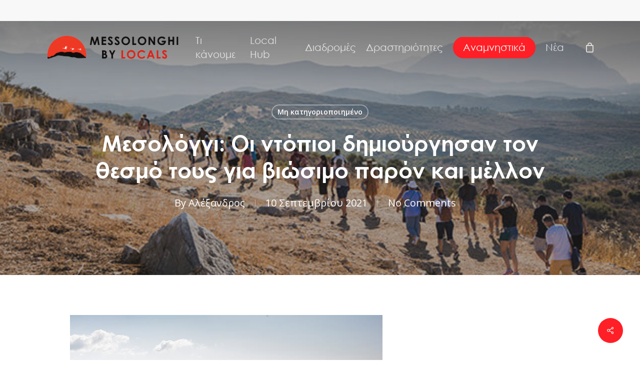

--- FILE ---
content_type: text/html; charset=UTF-8
request_url: https://messolonghibylocals.com/mesolongi-oi-ntopioi-dimiourgisan-ton-thesmo-tous-gia-viosimo-paron-kai-mellon/
body_size: 28228
content:
<!DOCTYPE html>

<html lang="el" xmlns:fb="https://www.facebook.com/2008/fbml" xmlns:addthis="https://www.addthis.com/help/api-spec"  class="no-js">
<head>
	
	<meta charset="UTF-8">
	
	<meta name="viewport" content="width=device-width, initial-scale=1, maximum-scale=1, user-scalable=0" /><meta name='robots' content='index, follow, max-image-preview:large, max-snippet:-1, max-video-preview:-1' />
		<style>img:is([sizes="auto" i], [sizes^="auto," i]) { contain-intrinsic-size: 3000px 1500px }</style>
		
	<!-- This site is optimized with the Yoast SEO plugin v24.5 - https://yoast.com/wordpress/plugins/seo/ -->
	<title>Μεσολόγγι: Οι ντόπιοι δημιούργησαν τον θεσμό τους για βιώσιμο παρόν και μέλλον - Messolonghi By Locals</title>
	<link rel="canonical" href="https://messolonghibylocals.com/mesolongi-oi-ntopioi-dimiourgisan-ton-thesmo-tous-gia-viosimo-paron-kai-mellon/" />
	<meta property="og:locale" content="el_GR" />
	<meta property="og:type" content="article" />
	<meta property="og:title" content="Μεσολόγγι: Οι ντόπιοι δημιούργησαν τον θεσμό τους για βιώσιμο παρόν και μέλλον - Messolonghi By Locals" />
	<meta property="og:url" content="https://messolonghibylocals.com/mesolongi-oi-ntopioi-dimiourgisan-ton-thesmo-tous-gia-viosimo-paron-kai-mellon/" />
	<meta property="og:site_name" content="Messolonghi By Locals" />
	<meta property="article:publisher" content="https://www.facebook.com/messolonghibylocals" />
	<meta property="article:published_time" content="2021-09-10T09:37:49+00:00" />
	<meta property="article:modified_time" content="2021-09-10T09:44:30+00:00" />
	<meta property="og:image" content="https://messolonghibylocals.com/wp-content/uploads/2021/09/39A6809-1.jpg" />
	<meta property="og:image:width" content="625" />
	<meta property="og:image:height" content="417" />
	<meta property="og:image:type" content="image/jpeg" />
	<meta name="author" content="Αλέξανδρος" />
	<meta name="twitter:card" content="summary_large_image" />
	<meta name="twitter:label1" content="Συντάχθηκε από" />
	<meta name="twitter:data1" content="Αλέξανδρος" />
	<meta name="twitter:label2" content="Εκτιμώμενος χρόνος ανάγνωσης" />
	<meta name="twitter:data2" content="5 λεπτά" />
	<script type="application/ld+json" class="yoast-schema-graph">{"@context":"https://schema.org","@graph":[{"@type":"Article","@id":"https://messolonghibylocals.com/mesolongi-oi-ntopioi-dimiourgisan-ton-thesmo-tous-gia-viosimo-paron-kai-mellon/#article","isPartOf":{"@id":"https://messolonghibylocals.com/mesolongi-oi-ntopioi-dimiourgisan-ton-thesmo-tous-gia-viosimo-paron-kai-mellon/"},"author":{"name":"Αλέξανδρος","@id":"https://messolonghibylocals.com/#/schema/person/8a199e0fd573065a3a11656bdc942980"},"headline":"Μεσολόγγι: Οι ντόπιοι δημιούργησαν τον θεσμό τους για βιώσιμο παρόν και μέλλον","datePublished":"2021-09-10T09:37:49+00:00","dateModified":"2021-09-10T09:44:30+00:00","mainEntityOfPage":{"@id":"https://messolonghibylocals.com/mesolongi-oi-ntopioi-dimiourgisan-ton-thesmo-tous-gia-viosimo-paron-kai-mellon/"},"wordCount":186,"publisher":{"@id":"https://messolonghibylocals.com/#organization"},"image":{"@id":"https://messolonghibylocals.com/mesolongi-oi-ntopioi-dimiourgisan-ton-thesmo-tous-gia-viosimo-paron-kai-mellon/#primaryimage"},"thumbnailUrl":"https://messolonghibylocals.com/wp-content/uploads/2021/09/39A6809-1.jpg","articleSection":["Μη κατηγοριοποιημένο"],"inLanguage":"el"},{"@type":"WebPage","@id":"https://messolonghibylocals.com/mesolongi-oi-ntopioi-dimiourgisan-ton-thesmo-tous-gia-viosimo-paron-kai-mellon/","url":"https://messolonghibylocals.com/mesolongi-oi-ntopioi-dimiourgisan-ton-thesmo-tous-gia-viosimo-paron-kai-mellon/","name":"Μεσολόγγι: Οι ντόπιοι δημιούργησαν τον θεσμό τους για βιώσιμο παρόν και μέλλον - Messolonghi By Locals","isPartOf":{"@id":"https://messolonghibylocals.com/#website"},"primaryImageOfPage":{"@id":"https://messolonghibylocals.com/mesolongi-oi-ntopioi-dimiourgisan-ton-thesmo-tous-gia-viosimo-paron-kai-mellon/#primaryimage"},"image":{"@id":"https://messolonghibylocals.com/mesolongi-oi-ntopioi-dimiourgisan-ton-thesmo-tous-gia-viosimo-paron-kai-mellon/#primaryimage"},"thumbnailUrl":"https://messolonghibylocals.com/wp-content/uploads/2021/09/39A6809-1.jpg","datePublished":"2021-09-10T09:37:49+00:00","dateModified":"2021-09-10T09:44:30+00:00","breadcrumb":{"@id":"https://messolonghibylocals.com/mesolongi-oi-ntopioi-dimiourgisan-ton-thesmo-tous-gia-viosimo-paron-kai-mellon/#breadcrumb"},"inLanguage":"el","potentialAction":[{"@type":"ReadAction","target":["https://messolonghibylocals.com/mesolongi-oi-ntopioi-dimiourgisan-ton-thesmo-tous-gia-viosimo-paron-kai-mellon/"]}]},{"@type":"ImageObject","inLanguage":"el","@id":"https://messolonghibylocals.com/mesolongi-oi-ntopioi-dimiourgisan-ton-thesmo-tous-gia-viosimo-paron-kai-mellon/#primaryimage","url":"https://messolonghibylocals.com/wp-content/uploads/2021/09/39A6809-1.jpg","contentUrl":"https://messolonghibylocals.com/wp-content/uploads/2021/09/39A6809-1.jpg","width":625,"height":417},{"@type":"BreadcrumbList","@id":"https://messolonghibylocals.com/mesolongi-oi-ntopioi-dimiourgisan-ton-thesmo-tous-gia-viosimo-paron-kai-mellon/#breadcrumb","itemListElement":[{"@type":"ListItem","position":1,"name":"Home","item":"https://messolonghibylocals.com/"},{"@type":"ListItem","position":2,"name":"Μεσολόγγι: Οι ντόπιοι δημιούργησαν τον θεσμό τους για βιώσιμο παρόν και μέλλον"}]},{"@type":"WebSite","@id":"https://messolonghibylocals.com/#website","url":"https://messolonghibylocals.com/","name":"Messolonghi By Locals","description":"","publisher":{"@id":"https://messolonghibylocals.com/#organization"},"alternateName":"Το Μεσολόγγι Των Ντόπιων","potentialAction":[{"@type":"SearchAction","target":{"@type":"EntryPoint","urlTemplate":"https://messolonghibylocals.com/?s={search_term_string}"},"query-input":{"@type":"PropertyValueSpecification","valueRequired":true,"valueName":"search_term_string"}}],"inLanguage":"el"},{"@type":"Organization","@id":"https://messolonghibylocals.com/#organization","name":"Messolonghi By Locals","url":"https://messolonghibylocals.com/","logo":{"@type":"ImageObject","inLanguage":"el","@id":"https://messolonghibylocals.com/#/schema/logo/image/","url":"https://i0.wp.com/messolonghibylocals.com/wp-content/uploads/2019/06/mbl-favicon.png?fit=300%2C300&ssl=1","contentUrl":"https://i0.wp.com/messolonghibylocals.com/wp-content/uploads/2019/06/mbl-favicon.png?fit=300%2C300&ssl=1","width":300,"height":300,"caption":"Messolonghi By Locals"},"image":{"@id":"https://messolonghibylocals.com/#/schema/logo/image/"},"sameAs":["https://www.facebook.com/messolonghibylocals","https://www.instagram.com/messolonghibylocals/","https://www.tiktok.com/@messolonghibylocals","https://www.youtube.com/channel/UCafnhNVBQiM8RF7YVjSHEdA"]},{"@type":"Person","@id":"https://messolonghibylocals.com/#/schema/person/8a199e0fd573065a3a11656bdc942980","name":"Αλέξανδρος","image":{"@type":"ImageObject","inLanguage":"el","@id":"https://messolonghibylocals.com/#/schema/person/image/","url":"https://secure.gravatar.com/avatar/f5066b2bc195587d5b89b59e6412b36e?s=96&d=mm&r=g","contentUrl":"https://secure.gravatar.com/avatar/f5066b2bc195587d5b89b59e6412b36e?s=96&d=mm&r=g","caption":"Αλέξανδρος"},"url":"https://messolonghibylocals.com/author/alexandros-panagiohotmail-com/"}]}</script>
	<!-- / Yoast SEO plugin. -->


<link rel='dns-prefetch' href='//maps.googleapis.com' />
<link rel='dns-prefetch' href='//meet.jit.si' />
<link rel='dns-prefetch' href='//s7.addthis.com' />
<link rel='dns-prefetch' href='//cdnjs.cloudflare.com' />
<link rel='dns-prefetch' href='//fonts.googleapis.com' />
<link rel="alternate" type="application/rss+xml" title="Ροή RSS &raquo; Messolonghi By Locals" href="https://messolonghibylocals.com/feed/" />
		<style>
			.lazyload,
			.lazyloading {
				max-width: 100%;
			}
		</style>
		<script type="text/javascript">
/* <![CDATA[ */
window._wpemojiSettings = {"baseUrl":"https:\/\/s.w.org\/images\/core\/emoji\/15.0.3\/72x72\/","ext":".png","svgUrl":"https:\/\/s.w.org\/images\/core\/emoji\/15.0.3\/svg\/","svgExt":".svg","source":{"concatemoji":"https:\/\/messolonghibylocals.com\/wp-includes\/js\/wp-emoji-release.min.js?ver=f814297905a733e2b67265f939932ec7"}};
/*! This file is auto-generated */
!function(i,n){var o,s,e;function c(e){try{var t={supportTests:e,timestamp:(new Date).valueOf()};sessionStorage.setItem(o,JSON.stringify(t))}catch(e){}}function p(e,t,n){e.clearRect(0,0,e.canvas.width,e.canvas.height),e.fillText(t,0,0);var t=new Uint32Array(e.getImageData(0,0,e.canvas.width,e.canvas.height).data),r=(e.clearRect(0,0,e.canvas.width,e.canvas.height),e.fillText(n,0,0),new Uint32Array(e.getImageData(0,0,e.canvas.width,e.canvas.height).data));return t.every(function(e,t){return e===r[t]})}function u(e,t,n){switch(t){case"flag":return n(e,"\ud83c\udff3\ufe0f\u200d\u26a7\ufe0f","\ud83c\udff3\ufe0f\u200b\u26a7\ufe0f")?!1:!n(e,"\ud83c\uddfa\ud83c\uddf3","\ud83c\uddfa\u200b\ud83c\uddf3")&&!n(e,"\ud83c\udff4\udb40\udc67\udb40\udc62\udb40\udc65\udb40\udc6e\udb40\udc67\udb40\udc7f","\ud83c\udff4\u200b\udb40\udc67\u200b\udb40\udc62\u200b\udb40\udc65\u200b\udb40\udc6e\u200b\udb40\udc67\u200b\udb40\udc7f");case"emoji":return!n(e,"\ud83d\udc26\u200d\u2b1b","\ud83d\udc26\u200b\u2b1b")}return!1}function f(e,t,n){var r="undefined"!=typeof WorkerGlobalScope&&self instanceof WorkerGlobalScope?new OffscreenCanvas(300,150):i.createElement("canvas"),a=r.getContext("2d",{willReadFrequently:!0}),o=(a.textBaseline="top",a.font="600 32px Arial",{});return e.forEach(function(e){o[e]=t(a,e,n)}),o}function t(e){var t=i.createElement("script");t.src=e,t.defer=!0,i.head.appendChild(t)}"undefined"!=typeof Promise&&(o="wpEmojiSettingsSupports",s=["flag","emoji"],n.supports={everything:!0,everythingExceptFlag:!0},e=new Promise(function(e){i.addEventListener("DOMContentLoaded",e,{once:!0})}),new Promise(function(t){var n=function(){try{var e=JSON.parse(sessionStorage.getItem(o));if("object"==typeof e&&"number"==typeof e.timestamp&&(new Date).valueOf()<e.timestamp+604800&&"object"==typeof e.supportTests)return e.supportTests}catch(e){}return null}();if(!n){if("undefined"!=typeof Worker&&"undefined"!=typeof OffscreenCanvas&&"undefined"!=typeof URL&&URL.createObjectURL&&"undefined"!=typeof Blob)try{var e="postMessage("+f.toString()+"("+[JSON.stringify(s),u.toString(),p.toString()].join(",")+"));",r=new Blob([e],{type:"text/javascript"}),a=new Worker(URL.createObjectURL(r),{name:"wpTestEmojiSupports"});return void(a.onmessage=function(e){c(n=e.data),a.terminate(),t(n)})}catch(e){}c(n=f(s,u,p))}t(n)}).then(function(e){for(var t in e)n.supports[t]=e[t],n.supports.everything=n.supports.everything&&n.supports[t],"flag"!==t&&(n.supports.everythingExceptFlag=n.supports.everythingExceptFlag&&n.supports[t]);n.supports.everythingExceptFlag=n.supports.everythingExceptFlag&&!n.supports.flag,n.DOMReady=!1,n.readyCallback=function(){n.DOMReady=!0}}).then(function(){return e}).then(function(){var e;n.supports.everything||(n.readyCallback(),(e=n.source||{}).concatemoji?t(e.concatemoji):e.wpemoji&&e.twemoji&&(t(e.twemoji),t(e.wpemoji)))}))}((window,document),window._wpemojiSettings);
/* ]]> */
</script>
<style id='wp-emoji-styles-inline-css' type='text/css'>

	img.wp-smiley, img.emoji {
		display: inline !important;
		border: none !important;
		box-shadow: none !important;
		height: 1em !important;
		width: 1em !important;
		margin: 0 0.07em !important;
		vertical-align: -0.1em !important;
		background: none !important;
		padding: 0 !important;
	}
</style>
<link rel='stylesheet' id='wp-block-library-css' href='https://messolonghibylocals.com/wp-includes/css/dist/block-library/style.min.css?ver=f814297905a733e2b67265f939932ec7' type='text/css' media='all' />
<link rel='stylesheet' id='cltb_cp_timeline-cgb-style-css' href='https://messolonghibylocals.com/wp-content/plugins/timeline-block/includes/cool-timeline-block/dist/style-index.css' type='text/css' media='all' />
<style id='classic-theme-styles-inline-css' type='text/css'>
/*! This file is auto-generated */
.wp-block-button__link{color:#fff;background-color:#32373c;border-radius:9999px;box-shadow:none;text-decoration:none;padding:calc(.667em + 2px) calc(1.333em + 2px);font-size:1.125em}.wp-block-file__button{background:#32373c;color:#fff;text-decoration:none}
</style>
<style id='global-styles-inline-css' type='text/css'>
body{--wp--preset--color--black: #000000;--wp--preset--color--cyan-bluish-gray: #abb8c3;--wp--preset--color--white: #ffffff;--wp--preset--color--pale-pink: #f78da7;--wp--preset--color--vivid-red: #cf2e2e;--wp--preset--color--luminous-vivid-orange: #ff6900;--wp--preset--color--luminous-vivid-amber: #fcb900;--wp--preset--color--light-green-cyan: #7bdcb5;--wp--preset--color--vivid-green-cyan: #00d084;--wp--preset--color--pale-cyan-blue: #8ed1fc;--wp--preset--color--vivid-cyan-blue: #0693e3;--wp--preset--color--vivid-purple: #9b51e0;--wp--preset--gradient--vivid-cyan-blue-to-vivid-purple: linear-gradient(135deg,rgba(6,147,227,1) 0%,rgb(155,81,224) 100%);--wp--preset--gradient--light-green-cyan-to-vivid-green-cyan: linear-gradient(135deg,rgb(122,220,180) 0%,rgb(0,208,130) 100%);--wp--preset--gradient--luminous-vivid-amber-to-luminous-vivid-orange: linear-gradient(135deg,rgba(252,185,0,1) 0%,rgba(255,105,0,1) 100%);--wp--preset--gradient--luminous-vivid-orange-to-vivid-red: linear-gradient(135deg,rgba(255,105,0,1) 0%,rgb(207,46,46) 100%);--wp--preset--gradient--very-light-gray-to-cyan-bluish-gray: linear-gradient(135deg,rgb(238,238,238) 0%,rgb(169,184,195) 100%);--wp--preset--gradient--cool-to-warm-spectrum: linear-gradient(135deg,rgb(74,234,220) 0%,rgb(151,120,209) 20%,rgb(207,42,186) 40%,rgb(238,44,130) 60%,rgb(251,105,98) 80%,rgb(254,248,76) 100%);--wp--preset--gradient--blush-light-purple: linear-gradient(135deg,rgb(255,206,236) 0%,rgb(152,150,240) 100%);--wp--preset--gradient--blush-bordeaux: linear-gradient(135deg,rgb(254,205,165) 0%,rgb(254,45,45) 50%,rgb(107,0,62) 100%);--wp--preset--gradient--luminous-dusk: linear-gradient(135deg,rgb(255,203,112) 0%,rgb(199,81,192) 50%,rgb(65,88,208) 100%);--wp--preset--gradient--pale-ocean: linear-gradient(135deg,rgb(255,245,203) 0%,rgb(182,227,212) 50%,rgb(51,167,181) 100%);--wp--preset--gradient--electric-grass: linear-gradient(135deg,rgb(202,248,128) 0%,rgb(113,206,126) 100%);--wp--preset--gradient--midnight: linear-gradient(135deg,rgb(2,3,129) 0%,rgb(40,116,252) 100%);--wp--preset--font-size--small: 13px;--wp--preset--font-size--medium: 20px;--wp--preset--font-size--large: 36px;--wp--preset--font-size--x-large: 42px;--wp--preset--font-family--inter: "Inter", sans-serif;--wp--preset--font-family--cardo: Cardo;--wp--preset--spacing--20: 0.44rem;--wp--preset--spacing--30: 0.67rem;--wp--preset--spacing--40: 1rem;--wp--preset--spacing--50: 1.5rem;--wp--preset--spacing--60: 2.25rem;--wp--preset--spacing--70: 3.38rem;--wp--preset--spacing--80: 5.06rem;--wp--preset--shadow--natural: 6px 6px 9px rgba(0, 0, 0, 0.2);--wp--preset--shadow--deep: 12px 12px 50px rgba(0, 0, 0, 0.4);--wp--preset--shadow--sharp: 6px 6px 0px rgba(0, 0, 0, 0.2);--wp--preset--shadow--outlined: 6px 6px 0px -3px rgba(255, 255, 255, 1), 6px 6px rgba(0, 0, 0, 1);--wp--preset--shadow--crisp: 6px 6px 0px rgba(0, 0, 0, 1);}:where(.is-layout-flex){gap: 0.5em;}:where(.is-layout-grid){gap: 0.5em;}body .is-layout-flex{display: flex;}body .is-layout-flex{flex-wrap: wrap;align-items: center;}body .is-layout-flex > *{margin: 0;}body .is-layout-grid{display: grid;}body .is-layout-grid > *{margin: 0;}:where(.wp-block-columns.is-layout-flex){gap: 2em;}:where(.wp-block-columns.is-layout-grid){gap: 2em;}:where(.wp-block-post-template.is-layout-flex){gap: 1.25em;}:where(.wp-block-post-template.is-layout-grid){gap: 1.25em;}.has-black-color{color: var(--wp--preset--color--black) !important;}.has-cyan-bluish-gray-color{color: var(--wp--preset--color--cyan-bluish-gray) !important;}.has-white-color{color: var(--wp--preset--color--white) !important;}.has-pale-pink-color{color: var(--wp--preset--color--pale-pink) !important;}.has-vivid-red-color{color: var(--wp--preset--color--vivid-red) !important;}.has-luminous-vivid-orange-color{color: var(--wp--preset--color--luminous-vivid-orange) !important;}.has-luminous-vivid-amber-color{color: var(--wp--preset--color--luminous-vivid-amber) !important;}.has-light-green-cyan-color{color: var(--wp--preset--color--light-green-cyan) !important;}.has-vivid-green-cyan-color{color: var(--wp--preset--color--vivid-green-cyan) !important;}.has-pale-cyan-blue-color{color: var(--wp--preset--color--pale-cyan-blue) !important;}.has-vivid-cyan-blue-color{color: var(--wp--preset--color--vivid-cyan-blue) !important;}.has-vivid-purple-color{color: var(--wp--preset--color--vivid-purple) !important;}.has-black-background-color{background-color: var(--wp--preset--color--black) !important;}.has-cyan-bluish-gray-background-color{background-color: var(--wp--preset--color--cyan-bluish-gray) !important;}.has-white-background-color{background-color: var(--wp--preset--color--white) !important;}.has-pale-pink-background-color{background-color: var(--wp--preset--color--pale-pink) !important;}.has-vivid-red-background-color{background-color: var(--wp--preset--color--vivid-red) !important;}.has-luminous-vivid-orange-background-color{background-color: var(--wp--preset--color--luminous-vivid-orange) !important;}.has-luminous-vivid-amber-background-color{background-color: var(--wp--preset--color--luminous-vivid-amber) !important;}.has-light-green-cyan-background-color{background-color: var(--wp--preset--color--light-green-cyan) !important;}.has-vivid-green-cyan-background-color{background-color: var(--wp--preset--color--vivid-green-cyan) !important;}.has-pale-cyan-blue-background-color{background-color: var(--wp--preset--color--pale-cyan-blue) !important;}.has-vivid-cyan-blue-background-color{background-color: var(--wp--preset--color--vivid-cyan-blue) !important;}.has-vivid-purple-background-color{background-color: var(--wp--preset--color--vivid-purple) !important;}.has-black-border-color{border-color: var(--wp--preset--color--black) !important;}.has-cyan-bluish-gray-border-color{border-color: var(--wp--preset--color--cyan-bluish-gray) !important;}.has-white-border-color{border-color: var(--wp--preset--color--white) !important;}.has-pale-pink-border-color{border-color: var(--wp--preset--color--pale-pink) !important;}.has-vivid-red-border-color{border-color: var(--wp--preset--color--vivid-red) !important;}.has-luminous-vivid-orange-border-color{border-color: var(--wp--preset--color--luminous-vivid-orange) !important;}.has-luminous-vivid-amber-border-color{border-color: var(--wp--preset--color--luminous-vivid-amber) !important;}.has-light-green-cyan-border-color{border-color: var(--wp--preset--color--light-green-cyan) !important;}.has-vivid-green-cyan-border-color{border-color: var(--wp--preset--color--vivid-green-cyan) !important;}.has-pale-cyan-blue-border-color{border-color: var(--wp--preset--color--pale-cyan-blue) !important;}.has-vivid-cyan-blue-border-color{border-color: var(--wp--preset--color--vivid-cyan-blue) !important;}.has-vivid-purple-border-color{border-color: var(--wp--preset--color--vivid-purple) !important;}.has-vivid-cyan-blue-to-vivid-purple-gradient-background{background: var(--wp--preset--gradient--vivid-cyan-blue-to-vivid-purple) !important;}.has-light-green-cyan-to-vivid-green-cyan-gradient-background{background: var(--wp--preset--gradient--light-green-cyan-to-vivid-green-cyan) !important;}.has-luminous-vivid-amber-to-luminous-vivid-orange-gradient-background{background: var(--wp--preset--gradient--luminous-vivid-amber-to-luminous-vivid-orange) !important;}.has-luminous-vivid-orange-to-vivid-red-gradient-background{background: var(--wp--preset--gradient--luminous-vivid-orange-to-vivid-red) !important;}.has-very-light-gray-to-cyan-bluish-gray-gradient-background{background: var(--wp--preset--gradient--very-light-gray-to-cyan-bluish-gray) !important;}.has-cool-to-warm-spectrum-gradient-background{background: var(--wp--preset--gradient--cool-to-warm-spectrum) !important;}.has-blush-light-purple-gradient-background{background: var(--wp--preset--gradient--blush-light-purple) !important;}.has-blush-bordeaux-gradient-background{background: var(--wp--preset--gradient--blush-bordeaux) !important;}.has-luminous-dusk-gradient-background{background: var(--wp--preset--gradient--luminous-dusk) !important;}.has-pale-ocean-gradient-background{background: var(--wp--preset--gradient--pale-ocean) !important;}.has-electric-grass-gradient-background{background: var(--wp--preset--gradient--electric-grass) !important;}.has-midnight-gradient-background{background: var(--wp--preset--gradient--midnight) !important;}.has-small-font-size{font-size: var(--wp--preset--font-size--small) !important;}.has-medium-font-size{font-size: var(--wp--preset--font-size--medium) !important;}.has-large-font-size{font-size: var(--wp--preset--font-size--large) !important;}.has-x-large-font-size{font-size: var(--wp--preset--font-size--x-large) !important;}
.wp-block-navigation a:where(:not(.wp-element-button)){color: inherit;}
:where(.wp-block-post-template.is-layout-flex){gap: 1.25em;}:where(.wp-block-post-template.is-layout-grid){gap: 1.25em;}
:where(.wp-block-columns.is-layout-flex){gap: 2em;}:where(.wp-block-columns.is-layout-grid){gap: 2em;}
.wp-block-pullquote{font-size: 1.5em;line-height: 1.6;}
</style>
<link rel='stylesheet' id='photoswipe-core-css-css' href='https://messolonghibylocals.com/wp-content/plugins/photoswipe-masonry/photoswipe-dist/photoswipe.css?ver=f814297905a733e2b67265f939932ec7' type='text/css' media='all' />
<link rel='stylesheet' id='pswp-skin-css' href='https://messolonghibylocals.com/wp-content/plugins/photoswipe-masonry/photoswipe-dist/default-skin/default-skin.css?ver=f814297905a733e2b67265f939932ec7' type='text/css' media='all' />
<link rel='stylesheet' id='salient-social-css' href='https://messolonghibylocals.com/wp-content/plugins/salient-social/css/style.css?ver=1.2.2' type='text/css' media='all' />
<style id='salient-social-inline-css' type='text/css'>

  .sharing-default-minimal .nectar-love.loved,
  body .nectar-social[data-color-override="override"].fixed > a:before, 
  body .nectar-social[data-color-override="override"].fixed .nectar-social-inner a,
  .sharing-default-minimal .nectar-social[data-color-override="override"] .nectar-social-inner a:hover,
  .nectar-social.vertical[data-color-override="override"] .nectar-social-inner a:hover {
    background-color: #ff1f26;
  }
  .nectar-social.hover .nectar-love.loved,
  .nectar-social.hover > .nectar-love-button a:hover,
  .nectar-social[data-color-override="override"].hover > div a:hover,
  #single-below-header .nectar-social[data-color-override="override"].hover > div a:hover,
  .nectar-social[data-color-override="override"].hover .share-btn:hover,
  .sharing-default-minimal .nectar-social[data-color-override="override"] .nectar-social-inner a {
    border-color: #ff1f26;
  }
  #single-below-header .nectar-social.hover .nectar-love.loved i,
  #single-below-header .nectar-social.hover[data-color-override="override"] a:hover,
  #single-below-header .nectar-social.hover[data-color-override="override"] a:hover i,
  #single-below-header .nectar-social.hover .nectar-love-button a:hover i,
  .nectar-love:hover i,
  .hover .nectar-love:hover .total_loves,
  .nectar-love.loved i,
  .nectar-social.hover .nectar-love.loved .total_loves,
  .nectar-social.hover .share-btn:hover, 
  .nectar-social[data-color-override="override"].hover .nectar-social-inner a:hover,
  .nectar-social[data-color-override="override"].hover > div:hover span,
  .sharing-default-minimal .nectar-social[data-color-override="override"] .nectar-social-inner a:not(:hover) i,
  .sharing-default-minimal .nectar-social[data-color-override="override"] .nectar-social-inner a:not(:hover) {
    color: #ff1f26;
  }
</style>
<link rel='stylesheet' id='woocommerce-layout-css' href='https://messolonghibylocals.com/wp-content/plugins/woocommerce/assets/css/woocommerce-layout.css?ver=9.4.4' type='text/css' media='all' />
<link rel='stylesheet' id='woocommerce-smallscreen-css' href='https://messolonghibylocals.com/wp-content/plugins/woocommerce/assets/css/woocommerce-smallscreen.css?ver=9.4.4' type='text/css' media='only screen and (max-width: 768px)' />
<link rel='stylesheet' id='woocommerce-general-css' href='https://messolonghibylocals.com/wp-content/plugins/woocommerce/assets/css/woocommerce.css?ver=9.4.4' type='text/css' media='all' />
<style id='woocommerce-inline-inline-css' type='text/css'>
.woocommerce form .form-row .required { visibility: visible; }
</style>
<link rel='stylesheet' id='wpml-legacy-post-translations-0-css' href='https://messolonghibylocals.com/wp-content/plugins/sitepress-multilingual-cms/templates/language-switchers/legacy-post-translations/style.min.css?ver=1' type='text/css' media='all' />
<link rel='stylesheet' id='wpml-menu-item-0-css' href='https://messolonghibylocals.com/wp-content/plugins/sitepress-multilingual-cms/templates/language-switchers/menu-item/style.min.css?ver=1' type='text/css' media='all' />
<link rel='stylesheet' id='extensive-vc-main-style-css' href='https://messolonghibylocals.com/wp-content/plugins/extensive-vc-addon/assets/css/main.min.css?ver=f814297905a733e2b67265f939932ec7' type='text/css' media='all' />
<link rel='stylesheet' id='ionicons-css' href='https://messolonghibylocals.com/wp-content/plugins/extensive-vc-addon/assets/css/ion-icons/css/ionicons.min.css?ver=f814297905a733e2b67265f939932ec7' type='text/css' media='all' />
<link rel='stylesheet' id='ssb-ui-style-css' href='https://messolonghibylocals.com/wp-content/plugins/sticky-side-buttons/assets/css/ssb-ui-style.css?ver=2.0.3' type='text/css' media='all' />
<link rel='stylesheet' id='ssb-fontawesome-frontend-css' href='https://cdnjs.cloudflare.com/ajax/libs/font-awesome/6.7.2/css/all.min.css?ver=6.7.2' type='text/css' media='all' />
<link rel='stylesheet' id='font-awesome-css' href='https://messolonghibylocals.com/wp-content/themes/salient/css/font-awesome-legacy.min.css?ver=4.7.1' type='text/css' media='all' />
<link rel='stylesheet' id='parent-style-css' href='https://messolonghibylocals.com/wp-content/themes/salient/style.css?ver=15.0.9' type='text/css' media='all' />
<link rel='stylesheet' id='salient-grid-system-css' href='https://messolonghibylocals.com/wp-content/themes/salient/css/build/grid-system.css?ver=15.0.9' type='text/css' media='all' />
<link rel='stylesheet' id='main-styles-css' href='https://messolonghibylocals.com/wp-content/themes/salient/css/build/style.css?ver=15.0.9' type='text/css' media='all' />
<link rel='stylesheet' id='nectar-header-secondary-nav-css' href='https://messolonghibylocals.com/wp-content/themes/salient/css/build/header/header-secondary-nav.css?ver=15.0.9' type='text/css' media='all' />
<link rel='stylesheet' id='nectar-single-styles-css' href='https://messolonghibylocals.com/wp-content/themes/salient/css/build/single.css?ver=15.0.9' type='text/css' media='all' />
<link rel='stylesheet' id='nectar_default_font_open_sans-css' href='https://fonts.googleapis.com/css?family=Open+Sans%3A300%2C400%2C600%2C700&#038;subset=latin%2Clatin-ext' type='text/css' media='all' />
<link rel='stylesheet' id='responsive-css' href='https://messolonghibylocals.com/wp-content/themes/salient/css/build/responsive.css?ver=15.0.9' type='text/css' media='all' />
<link rel='stylesheet' id='nectar-product-style-minimal-css' href='https://messolonghibylocals.com/wp-content/themes/salient/css/build/third-party/woocommerce/product-style-minimal.css?ver=15.0.9' type='text/css' media='all' />
<link rel='stylesheet' id='woocommerce-css' href='https://messolonghibylocals.com/wp-content/themes/salient/css/build/woocommerce.css?ver=15.0.9' type='text/css' media='all' />
<link rel='stylesheet' id='skin-material-css' href='https://messolonghibylocals.com/wp-content/themes/salient/css/build/skin-material.css?ver=15.0.9' type='text/css' media='all' />
<style id='salient-wp-menu-dynamic-fallback-inline-css' type='text/css'>
#header-outer .nectar-ext-menu-item .image-layer-outer,#header-outer .nectar-ext-menu-item .image-layer,#header-outer .nectar-ext-menu-item .color-overlay,#slide-out-widget-area .nectar-ext-menu-item .image-layer-outer,#slide-out-widget-area .nectar-ext-menu-item .color-overlay,#slide-out-widget-area .nectar-ext-menu-item .image-layer{position:absolute;top:0;left:0;width:100%;height:100%;overflow:hidden;}.nectar-ext-menu-item .inner-content{position:relative;z-index:10;width:100%;}.nectar-ext-menu-item .image-layer{background-size:cover;background-position:center;transition:opacity 0.25s ease 0.1s;}#header-outer nav .nectar-ext-menu-item .image-layer:not(.loaded){background-image:none!important;}#header-outer nav .nectar-ext-menu-item .image-layer{opacity:0;}#header-outer nav .nectar-ext-menu-item .image-layer.loaded{opacity:1;}.nectar-ext-menu-item span[class*="inherit-h"] + .menu-item-desc{margin-top:0.4rem;}#mobile-menu .nectar-ext-menu-item .title,#slide-out-widget-area .nectar-ext-menu-item .title,.nectar-ext-menu-item .menu-title-text,.nectar-ext-menu-item .menu-item-desc{position:relative;}.nectar-ext-menu-item .menu-item-desc{display:block;line-height:1.4em;}body #slide-out-widget-area .nectar-ext-menu-item .menu-item-desc{line-height:1.4em;}#mobile-menu .nectar-ext-menu-item .title,#slide-out-widget-area .nectar-ext-menu-item:not(.style-img-above-text) .title,.nectar-ext-menu-item:not(.style-img-above-text) .menu-title-text,.nectar-ext-menu-item:not(.style-img-above-text) .menu-item-desc,.nectar-ext-menu-item:not(.style-img-above-text) i:before,.nectar-ext-menu-item:not(.style-img-above-text) .svg-icon{color:#fff;}#mobile-menu .nectar-ext-menu-item.style-img-above-text .title{color:inherit;}.sf-menu li ul li a .nectar-ext-menu-item .menu-title-text:after{display:none;}.menu-item .widget-area-active[data-margin="default"] > div:not(:last-child){margin-bottom:20px;}.nectar-ext-menu-item .color-overlay{transition:opacity 0.5s cubic-bezier(.15,.75,.5,1);}.nectar-ext-menu-item:hover .hover-zoom-in-slow .image-layer{transform:scale(1.15);transition:transform 4s cubic-bezier(0.1,0.2,.7,1);}.nectar-ext-menu-item:hover .hover-zoom-in-slow .color-overlay{transition:opacity 1.5s cubic-bezier(.15,.75,.5,1);}.nectar-ext-menu-item .hover-zoom-in-slow .image-layer{transition:transform 0.5s cubic-bezier(.15,.75,.5,1);}.nectar-ext-menu-item .hover-zoom-in-slow .color-overlay{transition:opacity 0.5s cubic-bezier(.15,.75,.5,1);}.nectar-ext-menu-item:hover .hover-zoom-in .image-layer{transform:scale(1.12);}.nectar-ext-menu-item .hover-zoom-in .image-layer{transition:transform 0.5s cubic-bezier(.15,.75,.5,1);}.nectar-ext-menu-item{display:flex;text-align:left;}#slide-out-widget-area .nectar-ext-menu-item .title,#slide-out-widget-area .nectar-ext-menu-item .menu-item-desc,#slide-out-widget-area .nectar-ext-menu-item .menu-title-text,#mobile-menu .nectar-ext-menu-item .title,#mobile-menu .nectar-ext-menu-item .menu-item-desc,#mobile-menu .nectar-ext-menu-item .menu-title-text{color:inherit!important;}#slide-out-widget-area .nectar-ext-menu-item,#mobile-menu .nectar-ext-menu-item{display:block;}#slide-out-widget-area.fullscreen-alt .nectar-ext-menu-item,#slide-out-widget-area.fullscreen .nectar-ext-menu-item{text-align:center;}#header-outer .nectar-ext-menu-item.style-img-above-text .image-layer-outer,#slide-out-widget-area .nectar-ext-menu-item.style-img-above-text .image-layer-outer{position:relative;}#header-outer .nectar-ext-menu-item.style-img-above-text,#slide-out-widget-area .nectar-ext-menu-item.style-img-above-text{flex-direction:column;}
</style>
<link rel='stylesheet' id='evcal_google_fonts-css' href='https://fonts.googleapis.com/css?family=Noto+Sans%3A400%2C400italic%2C700%7CPoppins%3A700%2C800%2C900&#038;subset=latin%2Clatin-ext&#038;ver=4.6.6' type='text/css' media='all' />
<link rel='stylesheet' id='evcal_cal_default-css' href='//messolonghibylocals.com/wp-content/plugins/eventON/assets/css/eventon_styles.css?ver=4.6.6' type='text/css' media='all' />
<link rel='stylesheet' id='evo_font_icons-css' href='//messolonghibylocals.com/wp-content/plugins/eventON/assets/fonts/all.css?ver=4.6.6' type='text/css' media='all' />
<link rel='stylesheet' id='eventon_dynamic_styles-css' href='//messolonghibylocals.com/wp-content/plugins/eventON/assets/css/eventon_dynamic_styles.css?ver=4.6.6' type='text/css' media='all' />
<link rel='stylesheet' id='extensive-vc-google-fonts-css' href='https://fonts.googleapis.com/css?family=Raleway%3A400%2C500%2C600%2C700%2C800%2C900%7CPoppins%3A400%2C700&#038;subset=latin-ext&#038;ver=1.0' type='text/css' media='all' />
<link rel='stylesheet' id='evo_el_styles-css' href='//messolonghibylocals.com/wp-content/plugins/eventon-event-lists/assets/el_styles.css?ver=f814297905a733e2b67265f939932ec7' type='text/css' media='all' />
<link rel='stylesheet' id='evo_fc_styles-css' href='https://messolonghibylocals.com/wp-content/plugins/eventon-full-cal/assets/fc_styles.css?ver=1.1.10' type='text/css' media='all' />
<link rel='stylesheet' id='js_composer_front-css' href='https://messolonghibylocals.com/wp-content/plugins/js_composer_salient/assets/css/js_composer.min.css?ver=6.9.2' type='text/css' media='all' />
<link rel='stylesheet' id='addthis_all_pages-css' href='https://messolonghibylocals.com/wp-content/plugins/addthis-all/frontend/build/addthis_wordpress_public.min.css?ver=f814297905a733e2b67265f939932ec7' type='text/css' media='all' />
<link rel='stylesheet' id='dynamic-css-css' href='https://messolonghibylocals.com/wp-content/themes/salient/css/salient-dynamic-styles.css?ver=71037' type='text/css' media='all' />
<style id='dynamic-css-inline-css' type='text/css'>
#page-header-bg[data-post-hs="default_minimal"] .inner-wrap{text-align:center}#page-header-bg[data-post-hs="default_minimal"] .inner-wrap >a,.material #page-header-bg.fullscreen-header .inner-wrap >a{color:#fff;font-weight:600;border:2px solid rgba(255,255,255,0.4);padding:4px 10px;margin:5px 6px 0 5px;display:inline-block;transition:all 0.2s ease;-webkit-transition:all 0.2s ease;font-size:14px;line-height:18px}body.material #page-header-bg.fullscreen-header .inner-wrap >a{margin-bottom:15px;}body.material #page-header-bg.fullscreen-header .inner-wrap >a{border:none;padding:6px 10px}body[data-button-style^="rounded"] #page-header-bg[data-post-hs="default_minimal"] .inner-wrap >a,body[data-button-style^="rounded"].material #page-header-bg.fullscreen-header .inner-wrap >a{border-radius:100px}body.single [data-post-hs="default_minimal"] #single-below-header span,body.single .heading-title[data-header-style="default_minimal"] #single-below-header span{line-height:14px;}#page-header-bg[data-post-hs="default_minimal"] #single-below-header{text-align:center;position:relative;z-index:100}#page-header-bg[data-post-hs="default_minimal"] #single-below-header span{float:none;display:inline-block}#page-header-bg[data-post-hs="default_minimal"] .inner-wrap >a:hover,#page-header-bg[data-post-hs="default_minimal"] .inner-wrap >a:focus{border-color:transparent}#page-header-bg.fullscreen-header .avatar,#page-header-bg[data-post-hs="default_minimal"] .avatar{border-radius:100%}#page-header-bg.fullscreen-header .meta-author span,#page-header-bg[data-post-hs="default_minimal"] .meta-author span{display:block}#page-header-bg.fullscreen-header .meta-author img{margin-bottom:0;height:50px;width:auto}#page-header-bg[data-post-hs="default_minimal"] .meta-author img{margin-bottom:0;height:40px;width:auto}#page-header-bg[data-post-hs="default_minimal"] .author-section{position:absolute;bottom:30px}#page-header-bg.fullscreen-header .meta-author,#page-header-bg[data-post-hs="default_minimal"] .meta-author{font-size:18px}#page-header-bg.fullscreen-header .author-section .meta-date,#page-header-bg[data-post-hs="default_minimal"] .author-section .meta-date{font-size:12px;color:rgba(255,255,255,0.8)}#page-header-bg.fullscreen-header .author-section .meta-date i{font-size:12px}#page-header-bg[data-post-hs="default_minimal"] .author-section .meta-date i{font-size:11px;line-height:14px}#page-header-bg[data-post-hs="default_minimal"] .author-section .avatar-post-info{position:relative;top:-5px}#page-header-bg.fullscreen-header .author-section a,#page-header-bg[data-post-hs="default_minimal"] .author-section a{display:block;margin-bottom:-2px}#page-header-bg[data-post-hs="default_minimal"] .author-section a{font-size:14px;line-height:14px}#page-header-bg.fullscreen-header .author-section a:hover,#page-header-bg[data-post-hs="default_minimal"] .author-section a:hover{color:rgba(255,255,255,0.85)!important}#page-header-bg.fullscreen-header .author-section,#page-header-bg[data-post-hs="default_minimal"] .author-section{width:100%;z-index:10;text-align:center}#page-header-bg.fullscreen-header .author-section{margin-top:25px;}#page-header-bg.fullscreen-header .author-section span,#page-header-bg[data-post-hs="default_minimal"] .author-section span{padding-left:0;line-height:20px;font-size:20px}#page-header-bg.fullscreen-header .author-section .avatar-post-info,#page-header-bg[data-post-hs="default_minimal"] .author-section .avatar-post-info{margin-left:10px}#page-header-bg.fullscreen-header .author-section .avatar-post-info,#page-header-bg.fullscreen-header .author-section .meta-author,#page-header-bg[data-post-hs="default_minimal"] .author-section .avatar-post-info,#page-header-bg[data-post-hs="default_minimal"] .author-section .meta-author{text-align:left;display:inline-block;top:9px}@media only screen and (min-width :690px) and (max-width :999px){body.single-post #page-header-bg[data-post-hs="default_minimal"]{padding-top:10%;padding-bottom:10%;}}@media only screen and (max-width :690px){#ajax-content-wrap #page-header-bg[data-post-hs="default_minimal"] #single-below-header span:not(.rich-snippet-hidden),#ajax-content-wrap .row.heading-title[data-header-style="default_minimal"] .col.section-title span.meta-category{display:inline-block;}.container-wrap[data-remove-post-comment-number="0"][data-remove-post-author="0"][data-remove-post-date="0"] .heading-title[data-header-style="default_minimal"] #single-below-header > span,#page-header-bg[data-post-hs="default_minimal"] .span_6[data-remove-post-comment-number="0"][data-remove-post-author="0"][data-remove-post-date="0"] #single-below-header > span{padding:0 8px;}.container-wrap[data-remove-post-comment-number="0"][data-remove-post-author="0"][data-remove-post-date="0"] .heading-title[data-header-style="default_minimal"] #single-below-header span,#page-header-bg[data-post-hs="default_minimal"] .span_6[data-remove-post-comment-number="0"][data-remove-post-author="0"][data-remove-post-date="0"] #single-below-header span{font-size:13px;line-height:10px;}.material #page-header-bg.fullscreen-header .author-section{margin-top:5px;}#page-header-bg.fullscreen-header .author-section{bottom:20px;}#page-header-bg.fullscreen-header .author-section .meta-date:not(.updated){margin-top:-4px;display:block;}#page-header-bg.fullscreen-header .author-section .avatar-post-info{margin:10px 0 0 0;}}#page-header-bg h1,#page-header-bg .subheader,.nectar-box-roll .overlaid-content h1,.nectar-box-roll .overlaid-content .subheader,#page-header-bg #portfolio-nav a i,body .section-title #portfolio-nav a:hover i,.page-header-no-bg h1,.page-header-no-bg span,#page-header-bg #portfolio-nav a i,#page-header-bg span,#page-header-bg #single-below-header a:hover,#page-header-bg #single-below-header a:focus,#page-header-bg.fullscreen-header .author-section a{color:#ffffff!important;}body #page-header-bg .pinterest-share i,body #page-header-bg .facebook-share i,body #page-header-bg .linkedin-share i,body #page-header-bg .twitter-share i,body #page-header-bg .google-plus-share i,body #page-header-bg .icon-salient-heart,body #page-header-bg .icon-salient-heart-2{color:#ffffff;}#page-header-bg[data-post-hs="default_minimal"] .inner-wrap > a:not(:hover){color:#ffffff;border-color:rgba(255,255,255,0.4);}.single #page-header-bg #single-below-header > span{border-color:rgba(255,255,255,0.4);}body .section-title #portfolio-nav a:hover i{opacity:0.75;}.single #page-header-bg .blog-title #single-meta .nectar-social.hover > div a,.single #page-header-bg .blog-title #single-meta > div a,.single #page-header-bg .blog-title #single-meta ul .n-shortcode a,#page-header-bg .blog-title #single-meta .nectar-social.hover .share-btn{border-color:rgba(255,255,255,0.4);}.single #page-header-bg .blog-title #single-meta .nectar-social.hover > div a:hover,#page-header-bg .blog-title #single-meta .nectar-social.hover .share-btn:hover,.single #page-header-bg .blog-title #single-meta div > a:hover,.single #page-header-bg .blog-title #single-meta ul .n-shortcode a:hover,.single #page-header-bg .blog-title #single-meta ul li:not(.meta-share-count):hover > a{border-color:rgba(255,255,255,1);}.single #page-header-bg #single-meta div span,.single #page-header-bg #single-meta > div a,.single #page-header-bg #single-meta > div i{color:#ffffff!important;}.single #page-header-bg #single-meta ul .meta-share-count .nectar-social a i{color:rgba(255,255,255,0.7)!important;}.single #page-header-bg #single-meta ul .meta-share-count .nectar-social a:hover i{color:rgba(255,255,255,1)!important;}.no-rgba #header-space{display:none;}@media only screen and (max-width:999px){body #header-space[data-header-mobile-fixed="1"]{display:none;}#header-outer[data-mobile-fixed="false"]{position:absolute;}}@media only screen and (max-width:999px){body:not(.nectar-no-flex-height) #header-space[data-secondary-header-display="full"]:not([data-header-mobile-fixed="false"]){display:block!important;margin-bottom:-56px;}#header-space[data-secondary-header-display="full"][data-header-mobile-fixed="false"]{display:none;}}@media only screen and (min-width:1000px){#header-space{display:none;}.nectar-slider-wrap.first-section,.parallax_slider_outer.first-section,.full-width-content.first-section,.parallax_slider_outer.first-section .swiper-slide .content,.nectar-slider-wrap.first-section .swiper-slide .content,#page-header-bg,.nder-page-header,#page-header-wrap,.full-width-section.first-section{margin-top:0!important;}body #page-header-bg,body #page-header-wrap{height:148px;}body #search-outer{z-index:100000;}}@media only screen and (min-width:1000px){#page-header-wrap.fullscreen-header,#page-header-wrap.fullscreen-header #page-header-bg,html:not(.nectar-box-roll-loaded) .nectar-box-roll > #page-header-bg.fullscreen-header,.nectar_fullscreen_zoom_recent_projects,#nectar_fullscreen_rows:not(.afterLoaded) > div{height:100vh;}.wpb_row.vc_row-o-full-height.top-level,.wpb_row.vc_row-o-full-height.top-level > .col.span_12{min-height:100vh;}#page-header-bg[data-alignment-v="middle"] .span_6 .inner-wrap,#page-header-bg[data-alignment-v="top"] .span_6 .inner-wrap{padding-top:78px;}.nectar-slider-wrap[data-fullscreen="true"]:not(.loaded),.nectar-slider-wrap[data-fullscreen="true"]:not(.loaded) .swiper-container{height:calc(100vh + 2px)!important;}.admin-bar .nectar-slider-wrap[data-fullscreen="true"]:not(.loaded),.admin-bar .nectar-slider-wrap[data-fullscreen="true"]:not(.loaded) .swiper-container{height:calc(100vh - 30px)!important;}}@media only screen and (max-width:999px){#page-header-bg[data-alignment-v="middle"]:not(.fullscreen-header) .span_6 .inner-wrap,#page-header-bg[data-alignment-v="top"] .span_6 .inner-wrap{padding-top:40px;}.vc_row.top-level.full-width-section:not(.full-width-ns) > .span_12,#page-header-bg[data-alignment-v="bottom"] .span_6 .inner-wrap{padding-top:30px;}}@media only screen and (max-width:690px){.vc_row.top-level.full-width-section:not(.full-width-ns) > .span_12{padding-top:40px;}.vc_row.top-level.full-width-content .nectar-recent-posts-single_featured .recent-post-container > .inner-wrap{padding-top:30px;}}@media only screen and (max-width:999px) and (min-width:690px){#page-header-bg[data-alignment-v="middle"]:not(.fullscreen-header) .span_6 .inner-wrap,#page-header-bg[data-alignment-v="top"] .span_6 .inner-wrap,.vc_row.top-level.full-width-section:not(.full-width-ns) > .span_12{padding-top:80px;}}@media only screen and (max-width:999px){.full-width-ns .nectar-slider-wrap .swiper-slide[data-y-pos="middle"] .content,.full-width-ns .nectar-slider-wrap .swiper-slide[data-y-pos="top"] .content{padding-top:30px;}}@media only screen and (max-width:999px){.using-mobile-browser #nectar_fullscreen_rows:not(.afterLoaded):not([data-mobile-disable="on"]) > div{height:calc(100vh - 76px);}.using-mobile-browser .wpb_row.vc_row-o-full-height.top-level,.using-mobile-browser .wpb_row.vc_row-o-full-height.top-level > .col.span_12,[data-permanent-transparent="1"].using-mobile-browser .wpb_row.vc_row-o-full-height.top-level,[data-permanent-transparent="1"].using-mobile-browser .wpb_row.vc_row-o-full-height.top-level > .col.span_12{min-height:calc(100vh - 76px);}html:not(.nectar-box-roll-loaded) .nectar-box-roll > #page-header-bg.fullscreen-header,.nectar_fullscreen_zoom_recent_projects,.nectar-slider-wrap[data-fullscreen="true"]:not(.loaded),.nectar-slider-wrap[data-fullscreen="true"]:not(.loaded) .swiper-container,#nectar_fullscreen_rows:not(.afterLoaded):not([data-mobile-disable="on"]) > div{height:calc(100vh - 1px);}.wpb_row.vc_row-o-full-height.top-level,.wpb_row.vc_row-o-full-height.top-level > .col.span_12{min-height:calc(100vh - 1px);}body[data-transparent-header="false"] #ajax-content-wrap.no-scroll{min-height:calc(100vh - 1px);height:calc(100vh - 1px);}}.post-type-archive-product.woocommerce .container-wrap,.tax-product_cat.woocommerce .container-wrap{background-color:#f6f6f6;}.woocommerce.single-product #single-meta{position:relative!important;top:0!important;margin:0;left:8px;height:auto;}.woocommerce.single-product #single-meta:after{display:block;content:" ";clear:both;height:1px;}.woocommerce ul.products li.product.material,.woocommerce-page ul.products li.product.material{background-color:#ffffff;}.woocommerce ul.products li.product.minimal .product-wrap,.woocommerce ul.products li.product.minimal .background-color-expand,.woocommerce-page ul.products li.product.minimal .product-wrap,.woocommerce-page ul.products li.product.minimal .background-color-expand{background-color:#ffffff;}.screen-reader-text,.nectar-skip-to-content:not(:focus){border:0;clip:rect(1px,1px,1px,1px);clip-path:inset(50%);height:1px;margin:-1px;overflow:hidden;padding:0;position:absolute!important;width:1px;word-wrap:normal!important;}.row .col img:not([srcset]){width:auto;}.row .col img.img-with-animation.nectar-lazy:not([srcset]){width:100%;}
</style>
<link rel='stylesheet' id='style-style-css' href='https://messolonghibylocals.com/wp-content/themes/messolonghibylocals/css/style.css?ver=1701102194' type='text/css' media='all' />
<link rel='stylesheet' id='style-style.min-style-css' href='https://messolonghibylocals.com/wp-content/themes/messolonghibylocals/css/style-style.min.css?ver=1701102194' type='text/css' media='all' />
<link rel='stylesheet' id='dynamic-combined-style-css' href='https://messolonghibylocals.com/wp-content/themes/messolonghibylocals/css/dynamic-combined.css?ver=1701102194' type='text/css' media='all' />
<link rel='stylesheet' id='dynamic-combined-style.min-style-css' href='https://messolonghibylocals.com/wp-content/themes/messolonghibylocals/css/dynamic-combined-style.min.css?ver=1701102194' type='text/css' media='all' />
<link rel='stylesheet' id='salient-child-style-css' href='https://messolonghibylocals.com/wp-content/themes/messolonghibylocals/style.css?ver=15.0.9' type='text/css' media='all' />
<script type="text/javascript" src="https://messolonghibylocals.com/wp-includes/js/jquery/jquery.min.js?ver=3.7.1" id="jquery-core-js"></script>
<script type="text/javascript" src="https://messolonghibylocals.com/wp-includes/js/jquery/jquery-migrate.min.js?ver=3.4.1" id="jquery-migrate-js"></script>
<script type="text/javascript" src="https://messolonghibylocals.com/wp-content/plugins/photoswipe-masonry/photoswipe-dist/photoswipe.min.js?ver=f814297905a733e2b67265f939932ec7" id="photoswipe-js" defer="defer" data-wp-strategy="defer"></script>
<script type="text/javascript" src="https://messolonghibylocals.com/wp-content/plugins/photoswipe-masonry/photoswipe-masonry.js?ver=f814297905a733e2b67265f939932ec7" id="photoswipe-masonry-js-js"></script>
<script type="text/javascript" src="https://messolonghibylocals.com/wp-content/plugins/photoswipe-masonry/photoswipe-dist/photoswipe-ui-default.min.js?ver=f814297905a733e2b67265f939932ec7" id="photoswipe-ui-default-js" defer="defer" data-wp-strategy="defer"></script>
<script type="text/javascript" src="https://messolonghibylocals.com/wp-content/plugins/photoswipe-masonry/masonry.pkgd.min.js?ver=f814297905a733e2b67265f939932ec7" id="photoswipe-masonry-js"></script>
<script type="text/javascript" src="https://messolonghibylocals.com/wp-content/plugins/photoswipe-masonry/imagesloaded.pkgd.min.js?ver=f814297905a733e2b67265f939932ec7" id="photoswipe-imagesloaded-js"></script>
<script type="text/javascript" id="jquery-remove-uppercase-accents-js-extra">
/* <![CDATA[ */
var rua = {"accents":[{"original":"\u0386\u0399","convert":"\u0391\u03aa"},{"original":"\u0386\u03a5","convert":"\u0391\u03ab"},{"original":"\u0388\u0399","convert":"\u0395\u03aa"},{"original":"\u038c\u0399","convert":"\u039f\u03aa"},{"original":"\u0388\u03a5","convert":"\u0395\u03ab"},{"original":"\u038c\u03a5","convert":"\u039f\u03ab"},{"original":"\u03ac\u03b9","convert":"\u03b1\u03ca"},{"original":"\u03ad\u03b9","convert":"\u03b5\u03ca"},{"original":"\u0386\u03c5","convert":"\u03b1\u03cb"},{"original":"\u03ac\u03c5","convert":"\u03b1\u03cb"},{"original":"\u03cc\u03b9","convert":"\u03bf\u03ca"},{"original":"\u0388\u03c5","convert":"\u03b5\u03cb"},{"original":"\u03ad\u03c5","convert":"\u03b5\u03cb"},{"original":"\u03cc\u03c5","convert":"\u03bf\u03cb"},{"original":"\u038c\u03c5","convert":"\u03bf\u03cb"},{"original":"\u0386","convert":"\u0391"},{"original":"\u03ac","convert":"\u03b1"},{"original":"\u0388","convert":"\u0395"},{"original":"\u03ad","convert":"\u03b5"},{"original":"\u0389","convert":"\u0397"},{"original":"\u03ae","convert":"\u03b7"},{"original":"\u038a","convert":"\u0399"},{"original":"\u03aa","convert":"\u0399"},{"original":"\u03af","convert":"\u03b9"},{"original":"\u0390","convert":"\u03ca"},{"original":"\u038c","convert":"\u039f"},{"original":"\u03cc","convert":"\u03bf"},{"original":"\u038e","convert":"\u03a5"},{"original":"\u03cd","convert":"\u03c5"},{"original":"\u03b0","convert":"\u03cb"},{"original":"\u038f","convert":"\u03a9"},{"original":"\u03ce","convert":"\u03c9"}],"selectors":"","selAction":""};
/* ]]> */
</script>
<script type="text/javascript" src="https://messolonghibylocals.com/wp-content/plugins/remove-uppercase-accents/js/jquery.remove-uppercase-accents.js?ver=f814297905a733e2b67265f939932ec7" id="jquery-remove-uppercase-accents-js"></script>
<script type="text/javascript" src="//messolonghibylocals.com/wp-content/plugins/revslider/sr6/assets/js/rbtools.min.js?ver=6.7.13" async id="tp-tools-js"></script>
<script type="text/javascript" src="//messolonghibylocals.com/wp-content/plugins/revslider/sr6/assets/js/rs6.min.js?ver=6.7.13" async id="revmin-js"></script>
<script type="text/javascript" src="https://messolonghibylocals.com/wp-content/plugins/woocommerce/assets/js/jquery-blockui/jquery.blockUI.min.js?ver=2.7.0-wc.9.4.4" id="jquery-blockui-js" defer="defer" data-wp-strategy="defer"></script>
<script type="text/javascript" id="wc-add-to-cart-js-extra">
/* <![CDATA[ */
var wc_add_to_cart_params = {"ajax_url":"\/wp-admin\/admin-ajax.php","wc_ajax_url":"\/?wc-ajax=%%endpoint%%","i18n_view_cart":"\u039a\u03b1\u03bb\u03ac\u03b8\u03b9","cart_url":"https:\/\/messolonghibylocals.com\/cart\/","is_cart":"","cart_redirect_after_add":"no"};
/* ]]> */
</script>
<script type="text/javascript" src="https://messolonghibylocals.com/wp-content/plugins/woocommerce/assets/js/frontend/add-to-cart.min.js?ver=9.4.4" id="wc-add-to-cart-js" defer="defer" data-wp-strategy="defer"></script>
<script type="text/javascript" src="https://messolonghibylocals.com/wp-content/plugins/woocommerce/assets/js/js-cookie/js.cookie.min.js?ver=2.1.4-wc.9.4.4" id="js-cookie-js" defer="defer" data-wp-strategy="defer"></script>
<script type="text/javascript" id="woocommerce-js-extra">
/* <![CDATA[ */
var woocommerce_params = {"ajax_url":"\/wp-admin\/admin-ajax.php","wc_ajax_url":"\/?wc-ajax=%%endpoint%%"};
/* ]]> */
</script>
<script type="text/javascript" src="https://messolonghibylocals.com/wp-content/plugins/woocommerce/assets/js/frontend/woocommerce.min.js?ver=9.4.4" id="woocommerce-js" defer="defer" data-wp-strategy="defer"></script>
<script type="text/javascript" id="evo-inlinescripts-header-js-after">
/* <![CDATA[ */
jQuery(document).ready(function($){});
/* ]]> */
</script>
<link rel="https://api.w.org/" href="https://messolonghibylocals.com/wp-json/" /><link rel="alternate" type="application/json" href="https://messolonghibylocals.com/wp-json/wp/v2/posts/10446" /><link rel="EditURI" type="application/rsd+xml" title="RSD" href="https://messolonghibylocals.com/xmlrpc.php?rsd" />
<link rel="alternate" type="application/json+oembed" href="https://messolonghibylocals.com/wp-json/oembed/1.0/embed?url=https%3A%2F%2Fmessolonghibylocals.com%2Fmesolongi-oi-ntopioi-dimiourgisan-ton-thesmo-tous-gia-viosimo-paron-kai-mellon%2F" />
<link rel="alternate" type="text/xml+oembed" href="https://messolonghibylocals.com/wp-json/oembed/1.0/embed?url=https%3A%2F%2Fmessolonghibylocals.com%2Fmesolongi-oi-ntopioi-dimiourgisan-ton-thesmo-tous-gia-viosimo-paron-kai-mellon%2F&#038;format=xml" />
<meta name="generator" content="WPML ver:4.8.6 stt:1,13;" />
		<script>
			document.documentElement.className = document.documentElement.className.replace('no-js', 'js');
		</script>
				<style>
			.no-js img.lazyload {
				display: none;
			}

			figure.wp-block-image img.lazyloading {
				min-width: 150px;
			}

			.lazyload,
			.lazyloading {
				--smush-placeholder-width: 100px;
				--smush-placeholder-aspect-ratio: 1/1;
				width: var(--smush-image-width, var(--smush-placeholder-width)) !important;
				aspect-ratio: var(--smush-image-aspect-ratio, var(--smush-placeholder-aspect-ratio)) !important;
			}

						.lazyload, .lazyloading {
				opacity: 0;
			}

			.lazyloaded {
				opacity: 1;
				transition: opacity 400ms;
				transition-delay: 0ms;
			}

					</style>
		<script type="text/javascript"> var root = document.getElementsByTagName( "html" )[0]; root.setAttribute( "class", "js" ); </script>	<noscript><style>.woocommerce-product-gallery{ opacity: 1 !important; }</style></noscript>
	

<!-- EventON Version -->
<meta name="generator" content="EventON 4.6.6" />


<!-- Meta Pixel Code -->
<script type='text/javascript'>
!function(f,b,e,v,n,t,s){if(f.fbq)return;n=f.fbq=function(){n.callMethod?
n.callMethod.apply(n,arguments):n.queue.push(arguments)};if(!f._fbq)f._fbq=n;
n.push=n;n.loaded=!0;n.version='2.0';n.queue=[];t=b.createElement(e);t.async=!0;
t.src=v;s=b.getElementsByTagName(e)[0];s.parentNode.insertBefore(t,s)}(window,
document,'script','https://connect.facebook.net/en_US/fbevents.js?v=next');
</script>
<!-- End Meta Pixel Code -->

      <script type='text/javascript'>
        var url = window.location.origin + '?ob=open-bridge';
        fbq('set', 'openbridge', '3652889811407357', url);
      </script>
    <script type='text/javascript'>fbq('init', '3652889811407357', {}, {
    "agent": "wordpress-6.5.4-3.0.16"
})</script><script type='text/javascript'>
    fbq('track', 'PageView', []);
  </script>
<!-- Meta Pixel Code -->
<noscript>
<img height="1" width="1" style="display:none" alt="fbpx"
src="https://www.facebook.com/tr?id=3652889811407357&ev=PageView&noscript=1" />
</noscript>
<!-- End Meta Pixel Code -->
<meta name="generator" content="Powered by WPBakery Page Builder - drag and drop page builder for WordPress."/>
<meta name="generator" content="Powered by Slider Revolution 6.7.13 - responsive, Mobile-Friendly Slider Plugin for WordPress with comfortable drag and drop interface." />
<style id='wp-fonts-local' type='text/css'>
@font-face{font-family:Inter;font-style:normal;font-weight:300 900;font-display:fallback;src:url('https://messolonghibylocals.com/wp-content/plugins/woocommerce/assets/fonts/Inter-VariableFont_slnt,wght.woff2') format('woff2');font-stretch:normal;}
@font-face{font-family:Cardo;font-style:normal;font-weight:400;font-display:fallback;src:url('https://messolonghibylocals.com/wp-content/plugins/woocommerce/assets/fonts/cardo_normal_400.woff2') format('woff2');}
</style>
<link rel="icon" href="https://messolonghibylocals.com/wp-content/uploads/2019/06/mbl-favicon-100x100.png" sizes="32x32" />
<link rel="icon" href="https://messolonghibylocals.com/wp-content/uploads/2019/06/mbl-favicon-300x300.png" sizes="192x192" />
<link rel="apple-touch-icon" href="https://messolonghibylocals.com/wp-content/uploads/2019/06/mbl-favicon-300x300.png" />
<meta name="msapplication-TileImage" content="https://messolonghibylocals.com/wp-content/uploads/2019/06/mbl-favicon-300x300.png" />
<script>function setREVStartSize(e){
			//window.requestAnimationFrame(function() {
				window.RSIW = window.RSIW===undefined ? window.innerWidth : window.RSIW;
				window.RSIH = window.RSIH===undefined ? window.innerHeight : window.RSIH;
				try {
					var pw = document.getElementById(e.c).parentNode.offsetWidth,
						newh;
					pw = pw===0 || isNaN(pw) || (e.l=="fullwidth" || e.layout=="fullwidth") ? window.RSIW : pw;
					e.tabw = e.tabw===undefined ? 0 : parseInt(e.tabw);
					e.thumbw = e.thumbw===undefined ? 0 : parseInt(e.thumbw);
					e.tabh = e.tabh===undefined ? 0 : parseInt(e.tabh);
					e.thumbh = e.thumbh===undefined ? 0 : parseInt(e.thumbh);
					e.tabhide = e.tabhide===undefined ? 0 : parseInt(e.tabhide);
					e.thumbhide = e.thumbhide===undefined ? 0 : parseInt(e.thumbhide);
					e.mh = e.mh===undefined || e.mh=="" || e.mh==="auto" ? 0 : parseInt(e.mh,0);
					if(e.layout==="fullscreen" || e.l==="fullscreen")
						newh = Math.max(e.mh,window.RSIH);
					else{
						e.gw = Array.isArray(e.gw) ? e.gw : [e.gw];
						for (var i in e.rl) if (e.gw[i]===undefined || e.gw[i]===0) e.gw[i] = e.gw[i-1];
						e.gh = e.el===undefined || e.el==="" || (Array.isArray(e.el) && e.el.length==0)? e.gh : e.el;
						e.gh = Array.isArray(e.gh) ? e.gh : [e.gh];
						for (var i in e.rl) if (e.gh[i]===undefined || e.gh[i]===0) e.gh[i] = e.gh[i-1];
											
						var nl = new Array(e.rl.length),
							ix = 0,
							sl;
						e.tabw = e.tabhide>=pw ? 0 : e.tabw;
						e.thumbw = e.thumbhide>=pw ? 0 : e.thumbw;
						e.tabh = e.tabhide>=pw ? 0 : e.tabh;
						e.thumbh = e.thumbhide>=pw ? 0 : e.thumbh;
						for (var i in e.rl) nl[i] = e.rl[i]<window.RSIW ? 0 : e.rl[i];
						sl = nl[0];
						for (var i in nl) if (sl>nl[i] && nl[i]>0) { sl = nl[i]; ix=i;}
						var m = pw>(e.gw[ix]+e.tabw+e.thumbw) ? 1 : (pw-(e.tabw+e.thumbw)) / (e.gw[ix]);
						newh =  (e.gh[ix] * m) + (e.tabh + e.thumbh);
					}
					var el = document.getElementById(e.c);
					if (el!==null && el) el.style.height = newh+"px";
					el = document.getElementById(e.c+"_wrapper");
					if (el!==null && el) {
						el.style.height = newh+"px";
						el.style.display = "block";
					}
				} catch(e){
					console.log("Failure at Presize of Slider:" + e)
				}
			//});
		  };</script>
<noscript><style> .wpb_animate_when_almost_visible { opacity: 1; }</style></noscript>	
	<!-- ManyChat -->
<script src="//widget.manychat.com/2311739075506898.js" async="async"></script>
	
</head>


<body data-rsssl=1 class="post-template-default single single-post postid-10446 single-format-standard wp-custom-logo theme-salient woocommerce-no-js extensive-vc-1.9.1 material evc-predefined-style wpb-js-composer js-comp-ver-6.9.2 vc_responsive" data-footer-reveal="false" data-footer-reveal-shadow="none" data-header-format="default" data-body-border="off" data-boxed-style="" data-header-breakpoint="1000" data-dropdown-style="minimal" data-cae="easeOutCubic" data-cad="750" data-megamenu-width="contained" data-aie="none" data-ls="fancybox" data-apte="standard" data-hhun="1" data-fancy-form-rcs="default" data-form-style="default" data-form-submit="regular" data-is="minimal" data-button-style="rounded_shadow" data-user-account-button="false" data-flex-cols="true" data-col-gap="default" data-header-inherit-rc="true" data-header-search="false" data-animated-anchors="true" data-ajax-transitions="false" data-full-width-header="false" data-slide-out-widget-area="true" data-slide-out-widget-area-style="slide-out-from-right" data-user-set-ocm="off" data-loading-animation="none" data-bg-header="true" data-responsive="1" data-ext-responsive="true" data-ext-padding="90" data-header-resize="0" data-header-color="light" data-cart="true" data-remove-m-parallax="" data-remove-m-video-bgs="" data-m-animate="0" data-force-header-trans-color="light" data-smooth-scrolling="0" data-permanent-transparent="false" >

	
	<script type="text/javascript">
	 (function(window, document) {

		 if(navigator.userAgent.match(/(Android|iPod|iPhone|iPad|BlackBerry|IEMobile|Opera Mini)/)) {
			 document.body.className += " using-mobile-browser mobile ";
		 }

		 if( !("ontouchstart" in window) ) {

			 var body = document.querySelector("body");
			 var winW = window.innerWidth;
			 var bodyW = body.clientWidth;

			 if (winW > bodyW + 4) {
				 body.setAttribute("style", "--scroll-bar-w: " + (winW - bodyW - 4) + "px");
			 } else {
				 body.setAttribute("style", "--scroll-bar-w: 0px");
			 }
		 }

	 })(window, document);
   </script><a href="#ajax-content-wrap" class="nectar-skip-to-content">Skip to main content</a><div class="ocm-effect-wrap"><div class="ocm-effect-wrap-inner">	
	<div id="header-space"  data-header-mobile-fixed='1'></div> 
	
		
	<div id="header-outer" data-has-menu="true" data-has-buttons="yes" data-header-button_style="default" data-using-pr-menu="false" data-mobile-fixed="1" data-ptnm="false" data-lhe="animated_underline" data-user-set-bg="#ffffff" data-format="default" data-permanent-transparent="false" data-megamenu-rt="0" data-remove-fixed="0" data-header-resize="0" data-cart="true" data-transparency-option="" data-box-shadow="large" data-shrink-num="6" data-using-secondary="1" data-using-logo="1" data-logo-height="50" data-m-logo-height="30" data-padding="28" data-full-width="false" data-condense="false" data-transparent-header="true" data-transparent-shadow-helper="true" data-remove-border="true" class="transparent">
		
			
	<div id="header-secondary-outer" class="default" data-mobile="default" data-remove-fixed="0" data-lhe="animated_underline" data-secondary-text="false" data-full-width="false" data-mobile-fixed="1" data-permanent-transparent="false" >
		<div class="container">
			<nav>
								
			</nav>
		</div>
	</div>
	

<div id="search-outer" class="nectar">
	<div id="search">
		<div class="container">
			 <div id="search-box">
				 <div class="inner-wrap">
					 <div class="col span_12">
						  <form role="search" action="https://messolonghibylocals.com/" method="GET">
														 <input type="text" name="s"  value="" aria-label="Search" placeholder="Search" />
							 
						<span>Hit enter to search or ESC to close</span>
												</form>
					</div><!--/span_12-->
				</div><!--/inner-wrap-->
			 </div><!--/search-box-->
			 <div id="close"><a href="#"><span class="screen-reader-text">Close Search</span>
				<span class="close-wrap"> <span class="close-line close-line1"></span> <span class="close-line close-line2"></span> </span>				 </a></div>
		 </div><!--/container-->
	</div><!--/search-->
</div><!--/search-outer-->

<header id="top">
	<div class="container">
		<div class="row">
			<div class="col span_3">
								<a id="logo" href="https://messolonghibylocals.com" data-supplied-ml-starting-dark="false" data-supplied-ml-starting="false" data-supplied-ml="false" >
					<img class="stnd skip-lazy dark-version" width="1236" height="230" alt="Messolonghi By Locals" src="https://messolonghibylocals.com/wp-content/uploads/2019/06/messolonghibylocals-logo-transparent.png"  /><img class="starting-logo skip-lazy" width="1236" height="230" alt="Messolonghi By Locals" src="https://messolonghibylocals.com/wp-content/uploads/2019/06/messolonghibylocals-logo-transparent.png"  />				</a>
							</div><!--/span_3-->

			<div class="col span_9 col_last">
									<div class="nectar-mobile-only mobile-header"><div class="inner"></div></div>
				
						<a id="mobile-cart-link" data-cart-style="slide_in_click" href="https://messolonghibylocals.com/cart/"><i class="icon-salient-cart"></i><div class="cart-wrap"><span>0 </span></div></a>
															<div class="slide-out-widget-area-toggle mobile-icon slide-out-from-right" data-custom-color="false" data-icon-animation="simple-transform">
						<div> <a href="#sidewidgetarea" aria-label="Navigation Menu" aria-expanded="false" class="closed">
							<span class="screen-reader-text">Menu</span><span aria-hidden="true"> <i class="lines-button x2"> <i class="lines"></i> </i> </span>
						</a></div>
					</div>
				
									<nav>
													<ul class="sf-menu">
								<li id="menu-item-6202" class="menu-item menu-item-type-post_type menu-item-object-page nectar-regular-menu-item menu-item-6202"><a href="https://messolonghibylocals.com/ti-kanoume/"><span class="menu-title-text">Τι κάνουμε</span></a></li>
<li id="menu-item-6750" class="menu-item menu-item-type-post_type menu-item-object-page nectar-regular-menu-item menu-item-6750"><a href="https://messolonghibylocals.com/ti-kanoume/local-hub-topikos-komvos/"><span class="menu-title-text">Local Hub</span></a></li>
<li id="menu-item-6439" class="menu-item menu-item-type-post_type menu-item-object-page nectar-regular-menu-item menu-item-6439"><a href="https://messolonghibylocals.com/enotites/"><span class="menu-title-text">Διαδρομές</span></a></li>
<li id="menu-item-13396" class="menu-item menu-item-type-post_type menu-item-object-page nectar-regular-menu-item menu-item-13396"><a href="https://messolonghibylocals.com/experience/"><span class="menu-title-text">Δραστηριότητες</span></a></li>
<li id="menu-item-13565" class="menu-item menu-item-type-post_type menu-item-object-page button_solid_color menu-item-13565"><a href="https://messolonghibylocals.com/gifts/"><span class="menu-title-text">Αναμνηστικά</span></a></li>
<li id="menu-item-17680" class="menu-item menu-item-type-post_type menu-item-object-page nectar-regular-menu-item menu-item-17680"><a href="https://messolonghibylocals.com/nea/"><span class="menu-title-text">Νέα</span></a></li>
							</ul>
													<ul class="buttons sf-menu" data-user-set-ocm="off">

								<li class="nectar-woo-cart">
			<div class="cart-outer" data-user-set-ocm="off" data-cart-style="slide_in_click">
				<div class="cart-menu-wrap">
					<div class="cart-menu">
						<a class="cart-contents" href="https://messolonghibylocals.com/cart/"><div class="cart-icon-wrap"><i class="icon-salient-cart" aria-hidden="true"></i> <div class="cart-wrap"><span>0 </span></div> </div></a>
					</div>
				</div>

				
				
			</div>

			</li>
							</ul>
						
					</nav>

					
				</div><!--/span_9-->

				
			</div><!--/row-->
					</div><!--/container-->
	</header>		
	</div>
	
	<div class="nectar-slide-in-cart style_slide_in_click"><div class="inner"><div class="header"><span data-inherit-heading-family="h4">Cart</span><a href="#" class="close-cart"><span class="screen-reader-text">Close Cart</span><span class="close-wrap"><span class="close-line close-line1"></span><span class="close-line close-line2"></span></span></a></div><div class="widget woocommerce widget_shopping_cart"><div class="widget_shopping_cart_content"></div></div></div></div><div class="nectar-slide-in-cart-bg"></div>	
	<div id="ajax-content-wrap">
		
		<div id="page-header-wrap" data-animate-in-effect="none" data-midnight="light" class="" style="height: 550px;"><div id="page-header-bg" class="not-loaded  hentry" data-post-hs="default_minimal" data-padding-amt="normal" data-animate-in-effect="none" data-midnight="light" data-text-effect="" data-bg-pos="center" data-alignment="left" data-alignment-v="middle" data-parallax="0" data-height="550"  style="height:550px;">					<div class="page-header-bg-image-wrap" id="nectar-page-header-p-wrap" data-parallax-speed="fast">
						<div class="page-header-bg-image lazyload" style="background-image:inherit;" data-bg-image="url(https://messolonghibylocals.com/wp-content/uploads/2021/09/39A6809-1.jpg)"></div>
					</div> 
				<div class="container"><img class="hidden-social-img lazyload" data-src="https://messolonghibylocals.com/wp-content/uploads/2021/09/39A6809-1.jpg" alt="Μεσολόγγι: Οι ντόπιοι δημιούργησαν τον θεσμό τους για βιώσιμο παρόν και μέλλον" style="--smush-placeholder-width: 625px; --smush-placeholder-aspect-ratio: 625/417;display: none;" src="[data-uri]" />
					<div class="row">
						<div class="col span_6 section-title blog-title" data-remove-post-date="0" data-remove-post-author="0" data-remove-post-comment-number="0">
							<div class="inner-wrap">

								<a class="%ce%bc%ce%b7-%ce%ba%ce%b1%cf%84%ce%b7%ce%b3%ce%bf%cf%81%ce%b9%ce%bf%cf%80%ce%bf%ce%b9%ce%b7%ce%bc%ce%ad%ce%bd%ce%bf" href="https://messolonghibylocals.com/category/%ce%bc%ce%b7-%ce%ba%ce%b1%cf%84%ce%b7%ce%b3%ce%bf%cf%81%ce%b9%ce%bf%cf%80%ce%bf%ce%b9%ce%b7%ce%bc%ce%ad%ce%bd%ce%bf/" >Μη κατηγοριοποιημένο</a>
								<h1 class="entry-title">Μεσολόγγι: Οι ντόπιοι δημιούργησαν τον θεσμό τους για βιώσιμο παρόν και μέλλον</h1>

								

																	<div id="single-below-header" data-hide-on-mobile="false">
										<span class="meta-author vcard author"><span class="fn"><span class="author-leading">By</span> <a href="https://messolonghibylocals.com/author/alexandros-panagiohotmail-com/" title="Άρθρα του/της Αλέξανδρος" rel="author">Αλέξανδρος</a></span></span><span class="meta-date date updated">10 Σεπτεμβρίου 2021</span><span class="meta-comment-count"><a href="https://messolonghibylocals.com/mesolongi-oi-ntopioi-dimiourgisan-ton-thesmo-tous-gia-viosimo-paron-kai-mellon/#respond">No Comments</a></span>									</div><!--/single-below-header-->
						
											</div>

				</div><!--/section-title-->
							</div><!--/row-->

			


			</div>
</div>

</div>

<div class="container-wrap no-sidebar" data-midnight="dark" data-remove-post-date="0" data-remove-post-author="0" data-remove-post-comment-number="0">
	<div class="container main-content">

		
		<div class="row">

			
			<div class="post-area col  span_12 col_last" role="main">

			
<article id="post-10446" class="post-10446 post type-post status-publish format-standard has-post-thumbnail category-1">
  
  <div class="inner-wrap">

		<div class="post-content" data-hide-featured-media="0">
      
        <div class="content-inner"><div class="at-above-post addthis_tool" data-url="https://messolonghibylocals.com/mesolongi-oi-ntopioi-dimiourgisan-ton-thesmo-tous-gia-viosimo-paron-kai-mellon/"></div>
		<div id="fws_696ef00f2465d"  data-column-margin="default" data-midnight="dark"  class="wpb_row vc_row-fluid vc_row"  style="padding-top: 0px; padding-bottom: 0px; "><div class="row-bg-wrap" data-bg-animation="none" data-bg-animation-delay="" data-bg-overlay="false"><div class="inner-wrap row-bg-layer" ><div class="row-bg viewport-desktop"  style=""></div></div></div><div class="row_col_wrap_12 col span_12 dark left">
	<div  class="vc_col-sm-12 wpb_column column_container vc_column_container col no-extra-padding inherit_tablet inherit_phone "  data-padding-pos="all" data-has-bg-color="false" data-bg-color="" data-bg-opacity="1" data-animation="" data-delay="0" >
		<div class="vc_column-inner" >
			<div class="wpb_wrapper">
				<div class="img-with-aniamtion-wrap " data-max-width="100%" data-max-width-mobile="default" data-shadow="none" data-animation="fade-in" >
      <div class="inner">
        <div class="hover-wrap"> 
          <div class="hover-wrap-inner">
            <img fetchpriority="high" decoding="async" class="img-with-animation skip-lazy " data-delay="0" height="417" width="625" data-animation="fade-in" src="https://messolonghibylocals.com/wp-content/uploads/2021/09/39A6809.jpg" alt="" srcset="https://messolonghibylocals.com/wp-content/uploads/2021/09/39A6809.jpg 625w, https://messolonghibylocals.com/wp-content/uploads/2021/09/39A6809-600x400.jpg 600w, https://messolonghibylocals.com/wp-content/uploads/2021/09/39A6809-300x200.jpg 300w, https://messolonghibylocals.com/wp-content/uploads/2021/09/39A6809-120x80.jpg 120w" sizes="(max-width: 625px) 100vw, 625px" />
          </div>
        </div>
      </div>
    </div>
<div class="wpb_text_column wpb_content_element " >
	<div class="wpb_wrapper">
		<p>Το <strong>3ο Φεστιβάλ των Ντόπιων</strong> που διοργανώθηκε από το Messolonghi by Locals και πραγματοποιήθηκε <strong>από τις 27 έως τις 30 Αυγούστου</strong> αποτέλεσε για μικρούς και μεγάλους, ντόπιους και επισκέπτες, μία ξεχωριστή <strong>εμπειρία περιήγησης στην πολιτιστική ταυτότητα του Μεσολογγίου</strong>.</p>
<p>Οι συμμετέχοντες μέσω της φόρμας εντυπώσεων εξέφρασαν τα καλύτερα λόγια για την ποικιλία των δράσεων και την οργάνωση του φεστιβάλ.</p>
<p>Ύστερα από 3 χρόνια το Φεστιβάλ των Nτόπιων αποτελεί θεσμό για τον τόπο του Μεσολογγίου, <strong>ένα θεσμό που δημιουργήθηκε από τους πολίτες, στηρίζεται στην συνεργασία και στόχο έχει να αναδείξει το Μεσολόγγι και τους ανθρώπους του ώστε να δημιουργήσει μία βιώσιμη καθημερινότητα σε όλους τους τομείς.</strong></p>
<p>Σε 4 μέρες υλοποιήθηκαν <strong>28 δράσεις</strong>, συμμετείχαν <strong>30 φορείς και επαγγελματίες</strong> ενώ <strong>32 συμπολίτες μας</strong> συμμετείχαν εθελοντικά και υποστήριξαν την διοργάνωση του φεστιβάλ.</p>
<p>Το Φεστιβάλ των Nτόπιων, που πραγματοποιήθηκε με την οικονομική υποστήριξη και αιγίδα του Υπουργείου Πολιτισμού και Αθλητισμού, αποτέλεσε <strong>αφορμή για νέους επισκέπτες να βρεθούν στον τόπο μας</strong>, ενώ το Μεσολόγγι και οι δυνατότητές του <strong>ταξίδεψαν σε όλη την Ελλάδα</strong> μέσα από τις δημοσιεύσεις σε εφημερίδες πανελλαδικής και τοπικής εμβέλειας, αλλά και μέσω των ζωντανών τηλεοπτικών και ραδιοφωνικών συνεντεύξεων σε μέσα ενημέρωσης.</p>
<p><strong><img decoding="async" class="alignnone size-full wp-image-10447 lazyload" data-src="https://messolonghibylocals.com/wp-content/uploads/2021/09/39A6819.jpg" alt="" width="625" height="417" data-srcset="https://messolonghibylocals.com/wp-content/uploads/2021/09/39A6819.jpg 625w, https://messolonghibylocals.com/wp-content/uploads/2021/09/39A6819-600x400.jpg 600w, https://messolonghibylocals.com/wp-content/uploads/2021/09/39A6819-300x200.jpg 300w, https://messolonghibylocals.com/wp-content/uploads/2021/09/39A6819-120x80.jpg 120w" data-sizes="(max-width: 625px) 100vw, 625px" src="[data-uri]" style="--smush-placeholder-width: 625px; --smush-placeholder-aspect-ratio: 625/417;" /></strong></p>
<p>&nbsp;</p>
<p><strong>Οι δράσεις και το αντίκτυπο</strong></p>
<p><strong> </strong></p>
<p>Το <strong>περιβάλλον </strong>του Μεσολογγίου και της ευρύτερης περιοχής βρέθηκε στο επίκεντρο του Φεστιβάλ που με γνώμονα <strong>την ανάδειξη της ανάγκης προστασίας και κατανόησης του υγρότοπου που ζούμε</strong>, το Messolonghi by Locals ενέταξε ήπιες δραστηριότητες στη φύση όπως <strong>επίσκεψη σε παραδοσιακό ιχθυοτροφείο</strong> που οι συμμετέχοντες είδαν τη διαδικασία ψαρέματος του κέφαλου και την επεξεργασία του αυγοτάραχου, <strong>κωπηλασία </strong>στη λιμνοθάλασσα της Κλείσοβας και <strong>γαϊτοβόλτα </strong>με την παραδοσιακή βάρκα με παράλληλη <strong>οικοπεριήγηση</strong>, βόλτα με <strong>ποδήλατα </strong>γύρω από τη λιμνοθάλασσα σε μιά μοναδική διαδρομή ιδιαίτερου φυσικού κάλλους, <strong>ξενάγηση </strong>στην Αρχαία Πλευρώνα και <strong>πεζοπορία </strong>στο βουνό του Αράκυνθου.</p>
<p><img decoding="async" class="alignnone size-large wp-image-10451 lazyload" data-src="https://messolonghibylocals.com/wp-content/uploads/2021/09/MG_0991.jpg" alt="" width="781" height="521" data-srcset="https://messolonghibylocals.com/wp-content/uploads/2021/09/MG_0991.jpg 781w, https://messolonghibylocals.com/wp-content/uploads/2021/09/MG_0991-600x400.jpg 600w, https://messolonghibylocals.com/wp-content/uploads/2021/09/MG_0991-300x200.jpg 300w, https://messolonghibylocals.com/wp-content/uploads/2021/09/MG_0991-768x512.jpg 768w, https://messolonghibylocals.com/wp-content/uploads/2021/09/MG_0991-120x80.jpg 120w, https://messolonghibylocals.com/wp-content/uploads/2021/09/MG_0991-675x450.jpg 675w" data-sizes="(max-width: 781px) 100vw, 781px" src="[data-uri]" style="--smush-placeholder-width: 781px; --smush-placeholder-aspect-ratio: 781/521;" /></p>
<p>Οι συμμετέχοντες του Φεστιβάλ γνώρισαν το Μεσολόγγι μέσα από μία σειρά θεματικών δράσεων διαπιστώνοντας οτι η πόλη είναι<strong> ιδανική για μετακίνηση με τα πόδια και ποδήλατο</strong> ανακαλύπτοντας παράλληλα <strong>το ιστορικό και αρχιτεκτονικό ενδιαφέρον</strong> των κτισμάτων της. Η βόλτα που οργάνωσε η αρχιτεκτονική ομάδα των Messolonghi by Locals “Η Πόλη μέσα από τα κτίριά της” επικεντρώθηκε στα κτίρια και τις αρχιτεκτονικές τους ιδιαιτερότητες τονίζοντας την ανάγκη <strong>διατήρησης και ανάδειξης</strong> των εντυπωσιακών δημόσιων κτιρίων και των λαϊκών κατοικιών τα οποία σώζονται μέχρι τις μέρες μας. Ο “Ιστορικός περίπατος με τους Ελεύθερους Πολιορκημένους” ακολούθησε εντός πόλης <strong>τα ιστορικά γεγονότα</strong> που έλαβαν χώρα κατά τη διάρκεια των πολιορκιών, της Εξόδου και μετά από αυτή.</p>
<p>Ο ιστορικός περίπατος ανέδειξε την ανάγκη επίλυσης των προβλημάτων που αντιμετωπίζουν οι επισκέψιμοι ή δυνητικά επισκέψιμοι χωροι του Μεσολογγίου μεταξύ αυτών και των Μουσείων.</p>
<p><img decoding="async" class="alignnone size-full wp-image-10453 lazyload" data-src="https://messolonghibylocals.com/wp-content/uploads/2021/09/MG_0827.jpg" alt="" width="781" height="521" data-srcset="https://messolonghibylocals.com/wp-content/uploads/2021/09/MG_0827.jpg 781w, https://messolonghibylocals.com/wp-content/uploads/2021/09/MG_0827-600x400.jpg 600w, https://messolonghibylocals.com/wp-content/uploads/2021/09/MG_0827-300x200.jpg 300w, https://messolonghibylocals.com/wp-content/uploads/2021/09/MG_0827-768x512.jpg 768w, https://messolonghibylocals.com/wp-content/uploads/2021/09/MG_0827-120x80.jpg 120w, https://messolonghibylocals.com/wp-content/uploads/2021/09/MG_0827-675x450.jpg 675w" data-sizes="(max-width: 781px) 100vw, 781px" src="[data-uri]" style="--smush-placeholder-width: 781px; --smush-placeholder-aspect-ratio: 781/521;" /></p>
<p>Στο Φεστιβάλ δόθηκε έμφαση<strong> στο ανθρώπινο δυναμικό και τις δεξιότητές τους</strong> στους τομείς του <strong>πολιτισμού</strong>, της <strong>ψυχαγωγίας </strong>και της <strong>επαγγελματικής </strong>δραστηριότητας. Το<strong> χορευτικό εργαστήριο</strong> για παιδιά “Χορεύοντας τα συναισθήματα” έδωσε τη δυνατότητα στους μικρούς μας φίλους να ανακαλύψουν την κίνηση μέσα από τις ποικίλες εκφάνσεις των συναισθημάτων τους. Τα <strong>δημιουργικό εργαστήριο</strong>, το “Νερό της Ζωής” αποκάλυψε τη δημιουργική πλευρά που ένα παιδί μπορεί να έχει, χρησιμοποιώντας τον περιβάλλοντα χώρο που κινείται και απλά καθημερινά υλικά που υπάρχουν γύρω του και σε κάθε σπίτι. Το<strong> ψυχαγωγικό κινητικό παιχνίδι </strong>“Παίζω και Γυμνάζομαι” εστίασε στη συνεργασία και τη διασκέδαση χωρίς ανταγωνισμό και την ανάγκη διάκρισης έναντι κάποιου άλλου μέλους της ομάδας ενώ το πρόγραμμα “Γίνε και εσύ παιδί” έγινε μια διέξοδος <strong>ήπιας σωματικής άσκησης για ενήλικες</strong> που ανακάλυψαν ξανά το παιδί που υπάρχει μέσα τους.</p>
<p><img decoding="async" class="alignnone size-full wp-image-10455 lazyload" data-src="https://messolonghibylocals.com/wp-content/uploads/2021/09/MG_0956.jpg" alt="" width="781" height="521" data-srcset="https://messolonghibylocals.com/wp-content/uploads/2021/09/MG_0956.jpg 781w, https://messolonghibylocals.com/wp-content/uploads/2021/09/MG_0956-600x400.jpg 600w, https://messolonghibylocals.com/wp-content/uploads/2021/09/MG_0956-300x200.jpg 300w, https://messolonghibylocals.com/wp-content/uploads/2021/09/MG_0956-768x512.jpg 768w, https://messolonghibylocals.com/wp-content/uploads/2021/09/MG_0956-120x80.jpg 120w, https://messolonghibylocals.com/wp-content/uploads/2021/09/MG_0956-675x450.jpg 675w" data-sizes="(max-width: 781px) 100vw, 781px" src="[data-uri]" style="--smush-placeholder-width: 781px; --smush-placeholder-aspect-ratio: 781/521;" /></p>
<p>Η <strong>αστροπαρατήρηση </strong>και το <strong>εργαστήριο αστροφωτογραφίας</strong> υπήρξαν από τις πιο ιδιαίτερες δράσεις του Φεστιβάλ καθώς η χαμηλή φωτορύπανση της περιοχής, άνοιξε νέους δρόμους στην οπτική όσων δεν έχουν ασχοληθεί έως τώρα με το θέμα. Τα<strong> βιωματικά εργαστήρια</strong> συγκέντρωσαν πλήθος κόσμου δίνοντάς τους την ευκαιρία να ασχοληθούν με την <strong>κεραμική</strong>, τη <strong>χαρακτική</strong>, την <strong>κηροπλαστική</strong>, τη <strong>μαγειρική</strong>, την <strong>ραπτική </strong>και τη <strong>χειροτεχνία</strong>. Η <strong>έκθεση σύγχρονης τέχνης</strong> με τίτλο “Ιερά Πόλις / Ι-Ερωμένη” στο Μουσείο Άλατος με τη συμμετοχή εννέα καλλιτεχνών διαφόρων εικαστικών πεδίων αποτέλεσε ξεχωριστό γεγονός όπως και το <strong>χορευτικό πείραμα</strong> One One One κατά τη διάρκεια του οποίου υπήρξε αλληλεπίδραση μεταξύ χορευτών και θεατών δημιουργώντας και για τα δύο μέρη μια πρωτόγνωρη εμπειρία. Το <strong>εργαστήριο συλλογής τοπικών μύθων και αναμνήσεων</strong> από τον τόπο μας με τίτλο “Στοιχειωμένα Νερά” έδωσε την ευκαιρία στους παρευρισκόμενους να θυμηθούν ιστορίες και μύθους που συνδέονται με το Μεσολόγγι. Στις βραδινές εκδηλώσεις, η <strong>παρουσίαση μελοποιημένων τραγουδιών και βίντεο μικρού μήκους</strong> που δημιούργησαν οι μαθητές των σχολείων, μας έκανε περήφανους για το αποτέλεσμα της συνεργασίας των μαθητών σε πρωτοποριακά έργα σχετικά με τα 200 χρόνια από την ελληνική επανάσταση, το σχολικό εκφοβισμό, την ανάδειξη του Αλσυλλίου της Κλείσοβας και του δρόμου προς το Παρατηρητήριο. Το 3ο Φεστιβάλ ολοκληρώθηκε με τη <strong>θεατρική παράσταση</strong> “Αλάσκα” η οποία ήταν sold out από πολύ νωρίς καταδεικνύοντας τη δίψα του θεατρόφιλου κοινού για περισσότερες παραγωγές.</p>
<p><img decoding="async" class="alignnone size-full wp-image-10457 lazyload" data-src="https://messolonghibylocals.com/wp-content/uploads/2021/09/MG_0748.jpg" alt="" width="781" height="521" data-srcset="https://messolonghibylocals.com/wp-content/uploads/2021/09/MG_0748.jpg 781w, https://messolonghibylocals.com/wp-content/uploads/2021/09/MG_0748-600x400.jpg 600w, https://messolonghibylocals.com/wp-content/uploads/2021/09/MG_0748-300x200.jpg 300w, https://messolonghibylocals.com/wp-content/uploads/2021/09/MG_0748-768x512.jpg 768w, https://messolonghibylocals.com/wp-content/uploads/2021/09/MG_0748-120x80.jpg 120w, https://messolonghibylocals.com/wp-content/uploads/2021/09/MG_0748-675x450.jpg 675w" data-sizes="(max-width: 781px) 100vw, 781px" src="[data-uri]" style="--smush-placeholder-width: 781px; --smush-placeholder-aspect-ratio: 781/521;" /></p>
<p>Το <strong>Μεσολόγγι των Nτόπιων- Messolonghi by Locals</strong> δραστηριοποιείται καθημερινά και σας περιμένει να γίνετε κομμάτι του. Μπορείτε να επισκεφτείτε τον φυσικό χώρου του οργανισμού, τον Τοπικό Κόμβο_Local HUB, που βρίσκεται στην<strong> πλατεία Αθ. Ραζηκότσικα (πρώην πλ. Κέννεντυ)</strong> στο Μεσολόγγι.</p>
	</div>
</div>




			</div> 
		</div>
	</div> 
</div></div>
<!-- AddThis Advanced Settings above via filter on the_content --><!-- AddThis Advanced Settings below via filter on the_content --><!-- AddThis Advanced Settings generic via filter on the_content --><!-- AddThis Share Buttons above via filter on the_content --><!-- AddThis Share Buttons below via filter on the_content --><div class="at-below-post addthis_tool" data-url="https://messolonghibylocals.com/mesolongi-oi-ntopioi-dimiourgisan-ton-thesmo-tous-gia-viosimo-paron-kai-mellon/"></div><!-- AddThis Share Buttons generic via filter on the_content --><!-- AddThis Related Posts below via filter on the_content --><div class="at-below-post-recommended addthis_tool" ></div><!-- AddThis Related Posts generic via filter on the_content --></div>        
      </div><!--/post-content-->
      
    </div><!--/inner-wrap-->
    
</article>
<div id="author-bio" class="" data-has-tags="false">

	<div class="span_12">

	<img alt='Αλέξανδρος' data-src='https://secure.gravatar.com/avatar/f5066b2bc195587d5b89b59e6412b36e?s=80&#038;d=mm&#038;r=g' data-srcset='https://secure.gravatar.com/avatar/f5066b2bc195587d5b89b59e6412b36e?s=160&#038;d=mm&#038;r=g 2x' class='avatar avatar-80 photo lazyload' height='80' width='80' decoding='async' src='[data-uri]' style='--smush-placeholder-width: 80px; --smush-placeholder-aspect-ratio: 80/80;' />	<div id="author-info">

	  <h3 class="nectar-link-underline-effect"><span></span>

		<a href="https://messolonghibylocals.com/author/alexandros-panagiohotmail-com/">Αλέξανδρος</a>		</h3>
	  <p></p>

	</div>

	
	<div class="clear"></div>

	</div><!--/span_12-->

</div><!--/author-bio-->

		</div><!--/post-area-->

			
		</div><!--/row-->

		<div class="row">

			<div data-post-header-style="default_minimal" class="blog_next_prev_buttons vc_row-fluid wpb_row full-width-content standard_section" data-style="fullwidth_next_prev" data-midnight="light"><ul class="controls"><li class="previous-post "><div class="post-bg-img lazyload" style="background-image:inherit;" data-bg-image="url(https://messolonghibylocals.com/wp-content/uploads/2021/10/Untitled-1-scaled.jpg)"></div><a href="https://messolonghibylocals.com/ergastiria2122/" aria-label="Καλλιτεχνικά εργαστήρια 2021-22"></a><h3><span>Previous Post</span><span class="text">Καλλιτεχνικά εργαστήρια 2021-22
						 <svg class="next-arrow" aria-hidden="true" xmlns="http://www.w3.org/2000/svg" xmlns:xlink="http://www.w3.org/1999/xlink" viewBox="0 0 39 12"><line class="top" x1="23" y1="-0.5" x2="29.5" y2="6.5" stroke="#ffffff;"></line><line class="bottom" x1="23" y1="12.5" x2="29.5" y2="5.5" stroke="#ffffff;"></line></svg><span class="line"></span></span></h3></li><li class="next-post "><div class="post-bg-img lazyload" style="background-image:inherit;" data-bg-image="url(https://messolonghibylocals.com/wp-content/uploads/2021/08/1-copy.jpg)"></div><a href="https://messolonghibylocals.com/festival2021/" aria-label="3ο Φεστιβάλ των Ντόπιων 2021"></a><h3><span>Next Post</span><span class="text">3ο Φεστιβάλ των Ντόπιων 2021
						 <svg class="next-arrow" aria-hidden="true" xmlns="http://www.w3.org/2000/svg" xmlns:xlink="http://www.w3.org/1999/xlink" viewBox="0 0 39 12"><line class="top" x1="23" y1="-0.5" x2="29.5" y2="6.5" stroke="#ffffff;"></line><line class="bottom" x1="23" y1="12.5" x2="29.5" y2="5.5" stroke="#ffffff;"></line></svg><span class="line"></span></span></h3></li></ul>
			 </div>

			 
			<div class="comments-section" data-author-bio="true">
							</div>

		</div><!--/row-->

	</div><!--/container main-content-->
	</div><!--/container-wrap-->

<div class="nectar-social fixed" data-position="" data-rm-love="0" data-color-override="override"><a href="#"><i class="icon-default-style steadysets-icon-share"></i></a><div class="nectar-social-inner"><a class='facebook-share nectar-sharing' href='#' title='Share this'> <i class='fa fa-facebook'></i> <span class='social-text'>Share</span> </a><a class='twitter-share nectar-sharing' href='#' title='Tweet this'> <i class='fa fa-twitter'></i> <span class='social-text'>Tweet</span> </a><a class='linkedin-share nectar-sharing' href='#' title='Share this'> <i class='fa fa-linkedin'></i> <span class='social-text'>Share</span> </a><a class='pinterest-share nectar-sharing' href='#' title='Pin this'> <i class='fa fa-pinterest'></i> <span class='social-text'>Pin</span> </a></div></div>
<div id="footer-outer" data-midnight="light" data-cols="3" data-custom-color="true" data-disable-copyright="false" data-matching-section-color="true" data-copyright-line="false" data-using-bg-img="false" data-bg-img-overlay="0.8" data-full-width="false" data-using-widget-area="true" data-link-hover="underline">
	
		
	<div id="footer-widgets" data-has-widgets="true" data-cols="3">
		
		<div class="container">
			
						
			<div class="row">
				
								
				<div class="col span_4">
					<div id="media_image-2" class="widget widget_media_image"><img width="300" height="273" data-src="https://messolonghibylocals.com/wp-content/uploads/2019/04/messolonghibylocasl-imagetext-transparent-300x273.png" class="image wp-image-6205  attachment-medium size-medium lazyload" alt="" style="--smush-placeholder-width: 300px; --smush-placeholder-aspect-ratio: 300/273;max-width: 100%; height: auto;" decoding="async" data-srcset="https://messolonghibylocals.com/wp-content/uploads/2019/04/messolonghibylocasl-imagetext-transparent-300x273.png 300w, https://messolonghibylocals.com/wp-content/uploads/2019/04/messolonghibylocasl-imagetext-transparent-600x546.png 600w, https://messolonghibylocals.com/wp-content/uploads/2019/04/messolonghibylocasl-imagetext-transparent.png 634w" data-sizes="(max-width: 300px) 100vw, 300px" src="[data-uri]" /></div><div id="text-6" class="widget widget_text">			<div class="textwidget"><div style="width: 300px;" align="center"><strong>LIVE LOCAL</strong><br />
<strong>THINK GLOBAL</strong></div>
</div>
		</div>					</div>
					
											
						<div class="col span_4">
							<div id="text-2" class="widget widget_text">			<div class="textwidget"><p>Email: <span style="text-decoration: underline;"><a href="/cdn-cgi/l/email-protection#620f0711110d0e0d0c050a0b001b0e0d01030e1122050f030b0e4c010d0f" target="_blank" rel="noopener"><span class="__cf_email__" data-cfemail="056c6b636a45686076766a696a6b626d6c677c696a666469762b666a68">[email&#160;protected]</span></a></span><br />
Διεύθυνση: <span style="text-decoration: underline;"><a href="https://goo.gl/maps/jFGB4ErSsVCTBXX3A" target="_blank" rel="noopener">Ελ. Βενιζέλου &amp; Κ. Κατσή, Μεσολόγγι 30200</a></span><br />
Σταθερό: <a href="callto:2631302048">2631302048</a></p>
<p>Κινητό:<span style="text-decoration: underline;"><a href="callto:00306949926514">+30 6949926514</a></span></p>
</div>
		</div><div id="text-5" class="widget widget_text">			<div class="textwidget"><p><a href="https://www.facebook.com/messolonghibylocals/" target="_blank" rel="noopener noreferrer"><img decoding="async" class="wp-image-7249 alignnone lazyload" data-src="https://messolonghibylocals.com/wp-content/uploads/2019/09/iconfinder_Facebook_194929.png" data-sizes="(max-width: 64px) 100vw, 64px" data-srcset="https://messolonghibylocals.com/wp-content/uploads/2019/09/iconfinder_Facebook_194929.png 128w, https://messolonghibylocals.com/wp-content/uploads/2019/09/iconfinder_Facebook_194929-100x100.png 100w, https://messolonghibylocals.com/wp-content/uploads/2019/09/iconfinder_Facebook_194929-60x60.png 60w" alt="" width="64" height="64" src="[data-uri]" style="--smush-placeholder-width: 64px; --smush-placeholder-aspect-ratio: 64/64;" /></a> <a href="https://www.instagram.com/messolonghibylocals/" target="_blank" rel="noopener noreferrer"><img decoding="async" class="wp-image-7250 alignnone lazyload" data-src="https://messolonghibylocals.com/wp-content/uploads/2019/09/iconfinder_Intsagram_194923.png" data-sizes="(max-width: 64px) 100vw, 64px" data-srcset="https://messolonghibylocals.com/wp-content/uploads/2019/09/iconfinder_Intsagram_194923.png 128w, https://messolonghibylocals.com/wp-content/uploads/2019/09/iconfinder_Intsagram_194923-100x100.png 100w, https://messolonghibylocals.com/wp-content/uploads/2019/09/iconfinder_Intsagram_194923-60x60.png 60w" alt="" width="64" height="64" src="[data-uri]" style="--smush-placeholder-width: 64px; --smush-placeholder-aspect-ratio: 64/64;" /></a> <a href="https://www.youtube.com/channel/UCafnhNVBQiM8RF7YVjSHEdA" target="_blank" rel="noopener noreferrer"><img decoding="async" class="wp-image-7259 alignnone lazyload" data-src="https://messolonghibylocals.com/wp-content/uploads/2019/06/iconfinder_YouTube_194904.png" data-sizes="(max-width: 64px) 100vw, 64px" data-srcset="https://messolonghibylocals.com/wp-content/uploads/2019/06/iconfinder_YouTube_194904.png 128w, https://messolonghibylocals.com/wp-content/uploads/2019/06/iconfinder_YouTube_194904-100x100.png 100w, https://messolonghibylocals.com/wp-content/uploads/2019/06/iconfinder_YouTube_194904-60x60.png 60w" alt="" width="64" height="64" src="[data-uri]" style="--smush-placeholder-width: 64px; --smush-placeholder-aspect-ratio: 64/64;" /></a></p>
</div>
		</div><div class="widget evc-widget evc-button-widget"><a class="evc-button evc-shortcode  evc-btn-outline evc-btn-normal " href="https://messolonghibylocals.com/ypostiriksi/" target="_self" style="font-family: Century Gothic;font-weight: 800;font-style: normal;color: #ee3924;border-color: #ee3924" data-hover-color="#ee3924" data-hover-background-color="#cccccc" data-hover-border-color="#000000">
		<span class="evc-btn-text">Κάνε μία δωρεά</span>
</a>
</div><div id="block-2" class="widget widget_block widget_media_image"><figure class="wp-block-image size-full"><img decoding="async" data-src="https://messolonghibylocals.com/wp-content/uploads/2019/06/banner-&#x3B3;&#x3B9;&#x3B1;-site-410.jpg" alt="" class="wp-image-18703 lazyload" src="[data-uri]" /></figure></div>								
							</div>
							
												
						
													<div class="col span_4">
								<div id="nav_menu-2" class="widget widget_nav_menu"><div class="menu-footer-menu-container"><ul id="menu-footer-menu" class="menu"><li id="menu-item-9541" class="menu-item menu-item-type-post_type menu-item-object-page menu-item-9541"><a href="https://messolonghibylocals.com/ti-kanoume/">Τι κάνουμε</a></li>
<li id="menu-item-9540" class="menu-item menu-item-type-post_type menu-item-object-page menu-item-9540"><a href="https://messolonghibylocals.com/%cf%84%ce%bf%cf%80%ce%b9%ce%ba%cf%8c%cf%82-%ce%ba%cf%8c%ce%bc%ce%b2%ce%bf%cf%82-local-hub/">Τοπικός Κόμβος – Local Hub</a></li>
<li id="menu-item-9547" class="menu-item menu-item-type-post_type menu-item-object-page menu-item-9547"><a href="https://messolonghibylocals.com/enotites/">Διαδρομές</a></li>
<li id="menu-item-9543" class="menu-item menu-item-type-post_type menu-item-object-page menu-item-9543"><a href="https://messolonghibylocals.com/sxediase-tin-empeiria/">Δραστηριότητες</a></li>
<li id="menu-item-9545" class="menu-item menu-item-type-post_type menu-item-object-page menu-item-9545"><a href="https://messolonghibylocals.com/ekdiloseis/messolonghi/">Εκδηλώσεις στο Μεσολόγγι</a></li>
<li id="menu-item-9544" class="menu-item menu-item-type-post_type menu-item-object-page menu-item-9544"><a href="https://messolonghibylocals.com/nea/">Νέα</a></li>
<li id="menu-item-9542" class="menu-item menu-item-type-post_type menu-item-object-page menu-item-9542"><a href="https://messolonghibylocals.com/synergates/">Συνεργάτες</a></li>
<li id="menu-item-17736" class="menu-item menu-item-type-post_type menu-item-object-page menu-item-privacy-policy menu-item-17736"><a rel="privacy-policy" href="https://messolonghibylocals.com/oroi-kai-proypotheseis/">Όροι και Προϋποθέσεις</a></li>
</ul></div></div>									
								</div>
														
															
							</div>
													</div><!--/container-->
					</div><!--/footer-widgets-->
					
					
  <div class="row" id="copyright" data-layout="default">
	
	<div class="container">
	   
				<div class="col span_5">
		   
			<p>&copy; 2026 Messolonghi By Locals. </p>
		</div><!--/span_5-->
			   
	  <div class="col span_7 col_last">
      <ul class="social">
              </ul>
	  </div><!--/span_7-->
    
	  	
	</div><!--/container-->
  </div><!--/row-->
		
</div><!--/footer-outer-->


	<div id="slide-out-widget-area-bg" class="slide-out-from-right dark">
				</div>

		<div id="slide-out-widget-area" class="slide-out-from-right" data-dropdown-func="separate-dropdown-parent-link" data-back-txt="Back">

			<div class="inner-wrap">
			<div class="inner" data-prepend-menu-mobile="false">

				<a class="slide_out_area_close" href="#"><span class="screen-reader-text">Close Menu</span>
					<span class="close-wrap"> <span class="close-line close-line1"></span> <span class="close-line close-line2"></span> </span>				</a>


									<div class="off-canvas-menu-container mobile-only" role="navigation">

						
						<ul class="menu">
							<li class="menu-item menu-item-type-post_type menu-item-object-page menu-item-6202"><a href="https://messolonghibylocals.com/ti-kanoume/">Τι κάνουμε</a></li>
<li class="menu-item menu-item-type-post_type menu-item-object-page menu-item-6750"><a href="https://messolonghibylocals.com/ti-kanoume/local-hub-topikos-komvos/">Local Hub</a></li>
<li class="menu-item menu-item-type-post_type menu-item-object-page menu-item-6439"><a href="https://messolonghibylocals.com/enotites/">Διαδρομές</a></li>
<li class="menu-item menu-item-type-post_type menu-item-object-page menu-item-13396"><a href="https://messolonghibylocals.com/experience/">Δραστηριότητες</a></li>
<li class="menu-item menu-item-type-post_type menu-item-object-page menu-item-13565"><a href="https://messolonghibylocals.com/gifts/">Αναμνηστικά</a></li>
<li class="menu-item menu-item-type-post_type menu-item-object-page menu-item-17680"><a href="https://messolonghibylocals.com/nea/">Νέα</a></li>

						</ul>

						<ul class="menu secondary-header-items">
													</ul>
					</div>
					
				</div>

				<div class="bottom-meta-wrap"></div><!--/bottom-meta-wrap--></div> <!--/inner-wrap-->
				</div>
		
</div> <!--/ajax-content-wrap-->

</div></div><!--/ocm-effect-wrap-->
		<script data-cfasync="false" src="/cdn-cgi/scripts/5c5dd728/cloudflare-static/email-decode.min.js"></script><script>
			window.RS_MODULES = window.RS_MODULES || {};
			window.RS_MODULES.modules = window.RS_MODULES.modules || {};
			window.RS_MODULES.waiting = window.RS_MODULES.waiting || [];
			window.RS_MODULES.defered = false;
			window.RS_MODULES.moduleWaiting = window.RS_MODULES.moduleWaiting || {};
			window.RS_MODULES.type = 'compiled';
		</script>
				<script type="text/javascript" alt='evo_map_styles'>
		/*<![CDATA[*/
		var gmapstyles = 'default';
		/* ]]> */
		</script>		
		<!-- Matomo --><script>
(function () {
function initTracking() {
var _paq = window._paq = window._paq || [];
_paq.push(['trackPageView']);_paq.push(['enableLinkTracking']);_paq.push(['alwaysUseSendBeacon']);_paq.push(['setTrackerUrl', "\/\/messolonghibylocals.com\/wp-content\/plugins\/matomo\/app\/matomo.php"]);_paq.push(['setSiteId', '1']);var d=document, g=d.createElement('script'), s=d.getElementsByTagName('script')[0];
g.type='text/javascript'; g.async=true; g.src="\/\/messolonghibylocals.com\/wp-content\/uploads\/matomo\/matomo.js"; s.parentNode.insertBefore(g,s);
}
if (document.prerendering) {
	document.addEventListener('prerenderingchange', initTracking, {once: true});
} else {
	initTracking();
}
})();
</script>
<!-- End Matomo Code --><!-- Root element of PhotoSwipe. Must have class pswp. -->
<div class="pswp" tabindex="-1" role="dialog" aria-hidden="true">

<!-- Background of PhotoSwipe.
    Its a separate element, as animating opacity is faster than rgba(). -->
<div class="pswp__bg"></div>

<!-- Slides wrapper with overflow:hidden. -->
<div class="pswp__scroll-wrap">

    <!-- Container that holds slides.
            PhotoSwipe keeps only 3 slides in DOM to save memory. -->
    <div class="pswp__container">
        <!-- dont modify these 3 pswp__item elements, data is added later on -->
        <div class="pswp__item"></div>
        <div class="pswp__item"></div>
        <div class="pswp__item"></div>
    </div>

    <!-- Default (PhotoSwipeUI_Default) interface on top of sliding area. Can be changed. -->
    <div class="pswp__ui pswp__ui--hidden">
        <div class="pswp__top-bar">

            <!--  Controls are self-explanatory. Order can be changed. -->

            <div class="pswp__counter"></div>

            <button class="pswp__button pswp__button--close" title="Close (Esc)"></button>

            <button class="pswp__button pswp__button--share" title="Share"></button>

            <button class="pswp__button pswp__button--fs" title="Toggle fullscreen"></button>

            <button class="pswp__button pswp__button--zoom" title="Zoom in/out"></button>

            <!-- Preloader demo http://codepen.io/dimsemenov/pen/yyBWoR -->
            <!-- element will get class pswp__preloader--active when preloader is running -->
            <div class="pswp__preloader">
                <div class="pswp__preloader__icn">
                <div class="pswp__preloader__cut">
                    <div class="pswp__preloader__donut"></div>
                </div>
                </div>
            </div>
        </div>

        <div class="pswp__share-modal pswp__share-modal--hidden pswp__single-tap">
            <div class="pswp__share-tooltip"></div>
        </div>

        <button class="pswp__button pswp__button--arrow--left" title="Previous (arrow left)">
        </button>

        <button class="pswp__button pswp__button--arrow--right" title="Next (arrow right)">
        </button>

        <div class="pswp__caption">
            <div class="pswp__caption__center"></div>
        </div>

    </div>

</div>

</div><div class='evo_elms'><em class='evo_tooltip_box'></em></div>    <!-- Meta Pixel Event Code -->
    <script type='text/javascript'>
        document.addEventListener( 'wpcf7mailsent', function( event ) {
        if( "fb_pxl_code" in event.detail.apiResponse){
          eval(event.detail.apiResponse.fb_pxl_code);
        }
      }, false );
    </script>
    <!-- End Meta Pixel Event Code -->
    <div id='fb-pxl-ajax-code'></div><script type="text/html" id="wpb-modifications"></script>	<script type='text/javascript'>
		(function () {
			var c = document.body.className;
			c = c.replace(/woocommerce-no-js/, 'woocommerce-js');
			document.body.className = c;
		})();
	</script>
	<div id='evo_global_data' data-d='{"calendars":[]}'></div><div id='evo_lightboxes' class='evo_lightboxes' style='display:none'>					<div class='evo_lightbox eventcard eventon_events_list' id='' >
						<div class="evo_content_in">													
							<div class="evo_content_inin">
								<div class="evo_lightbox_content">
									<div class='evo_lb_closer'>
										<span class='evolbclose '>X</span>
									</div>
									<div class='evo_lightbox_body eventon_list_event evo_pop_body evcal_eventcard'> </div>
								</div>
							</div>							
						</div>
					</div>
					</div><script data-cfasync="false" type="text/javascript">if (window.addthis_product === undefined) { window.addthis_product = "wpwt"; } if (window.wp_product_version === undefined) { window.wp_product_version = "wpwt-3.2.7"; } if (window.addthis_share === undefined) { window.addthis_share = {}; } if (window.addthis_config === undefined) { window.addthis_config = {"data_track_clickback":true,"ui_atversion":"300"}; } if (window.addthis_plugin_info === undefined) { window.addthis_plugin_info = {"info_status":"enabled","cms_name":"WordPress","plugin_name":"Website Tools by AddThis","plugin_version":"3.2.7","plugin_mode":"AddThis","anonymous_profile_id":"wp-bd4dd8d418863d64fa81293abf59865d","page_info":{"template":"posts","post_type":""},"sharing_enabled_on_post_via_metabox":false}; } 
                    (function() {
                      var first_load_interval_id = setInterval(function () {
                        if (typeof window.addthis !== 'undefined') {
                          window.clearInterval(first_load_interval_id);
                          if (typeof window.addthis_layers !== 'undefined' && Object.getOwnPropertyNames(window.addthis_layers).length > 0) {
                            window.addthis.layers(window.addthis_layers);
                          }
                          if (Array.isArray(window.addthis_layers_tools)) {
                            for (i = 0; i < window.addthis_layers_tools.length; i++) {
                              window.addthis.layers(window.addthis_layers_tools[i]);
                            }
                          }
                        }
                     },1000)
                    }());
                </script><link rel='stylesheet' id='wc-blocks-style-css' href='https://messolonghibylocals.com/wp-content/plugins/woocommerce/assets/client/blocks/wc-blocks.css?ver=wc-9.4.4' type='text/css' media='all' />
<link data-pagespeed-no-defer data-nowprocket data-wpacu-skip data-no-optimize data-noptimize rel='stylesheet' id='main-styles-non-critical-css' href='https://messolonghibylocals.com/wp-content/themes/salient/css/build/style-non-critical.css?ver=15.0.9' type='text/css' media='all' />
<link data-pagespeed-no-defer data-nowprocket data-wpacu-skip data-no-optimize data-noptimize rel='stylesheet' id='nectar-woocommerce-non-critical-css' href='https://messolonghibylocals.com/wp-content/themes/salient/css/build/third-party/woocommerce/woocommerce-non-critical.css?ver=15.0.9' type='text/css' media='all' />
<link data-pagespeed-no-defer data-nowprocket data-wpacu-skip data-no-optimize data-noptimize rel='stylesheet' id='fancyBox-css' href='https://messolonghibylocals.com/wp-content/themes/salient/css/build/plugins/jquery.fancybox.css?ver=3.3.1' type='text/css' media='all' />
<link data-pagespeed-no-defer data-nowprocket data-wpacu-skip data-no-optimize data-noptimize rel='stylesheet' id='nectar-ocm-core-css' href='https://messolonghibylocals.com/wp-content/themes/salient/css/build/off-canvas/core.css?ver=15.0.9' type='text/css' media='all' />
<link data-pagespeed-no-defer data-nowprocket data-wpacu-skip data-no-optimize data-noptimize rel='stylesheet' id='nectar-ocm-slide-out-right-material-css' href='https://messolonghibylocals.com/wp-content/themes/salient/css/build/off-canvas/slide-out-right-material.css?ver=15.0.9' type='text/css' media='all' />
<link rel='stylesheet' id='rs-plugin-settings-css' href='//messolonghibylocals.com/wp-content/plugins/revslider/sr6/assets/css/rs6.css?ver=6.7.13' type='text/css' media='all' />
<style id='rs-plugin-settings-inline-css' type='text/css'>
#rs-demo-id {}
</style>
<script type="module" src="https://messolonghibylocals.com/wp-content/plugins/instant-page/instantpage.js?ver=5.7.0" id="instantpage-js"></script>
<script type="text/javascript" id="alg-wc-pop-frontend-js-extra">
/* <![CDATA[ */
var alg_wc_pop_data_object = {"force_decimals":"","force_decimal_width":"2"};
/* ]]> */
</script>
<script type="text/javascript" src="https://messolonghibylocals.com/wp-content/plugins/product-open-pricing-name-your-price-for-woocommerce/includes/js/alg-wc-pop-frontend.js?ver=1.7.1" id="alg-wc-pop-frontend-js"></script>
<script type="text/javascript" id="salient-social-js-extra">
/* <![CDATA[ */
var nectarLove = {"ajaxurl":"https:\/\/messolonghibylocals.com\/wp-admin\/admin-ajax.php","postID":"10446","rooturl":"https:\/\/messolonghibylocals.com","loveNonce":"4200a3a27f"};
/* ]]> */
</script>
<script type="text/javascript" src="https://messolonghibylocals.com/wp-content/plugins/salient-social/js/salient-social.js?ver=1.2.2" id="salient-social-js"></script>
<script type="text/javascript" src="https://messolonghibylocals.com/wp-content/plugins/extensive-vc-addon/assets/plugins/appear/jquery.appear.js?ver=f814297905a733e2b67265f939932ec7" id="appear-js"></script>
<script type="text/javascript" id="extensive-vc-main-script-js-extra">
/* <![CDATA[ */
var evcVars = {"global":{"adminAjaxUrl":"https:\/\/messolonghibylocals.com\/wp-admin\/admin-ajax.php","sliderNavPrevArrow":"ion-ios-arrow-left","sliderNavNextArrow":"ion-ios-arrow-right"}};
/* ]]> */
</script>
<script type="text/javascript" src="https://messolonghibylocals.com/wp-content/plugins/extensive-vc-addon/assets/js/main.min.js?ver=f814297905a733e2b67265f939932ec7" id="extensive-vc-main-script-js"></script>
<script type="text/javascript" src="https://messolonghibylocals.com/wp-includes/js/jquery/ui/core.min.js?ver=1.13.2" id="jquery-ui-core-js"></script>
<script type="text/javascript" src="https://messolonghibylocals.com/wp-includes/js/jquery/ui/effect.min.js?ver=1.13.2" id="jquery-effects-core-js"></script>
<script type="text/javascript" src="https://messolonghibylocals.com/wp-includes/js/jquery/ui/effect-shake.min.js?ver=1.13.2" id="jquery-effects-shake-js"></script>
<script type="text/javascript" id="ssb-ui-js-js-extra">
/* <![CDATA[ */
var ssb_ui_data = {"z_index":"1","nonce":"ac3b520843"};
/* ]]> */
</script>
<script type="text/javascript" src="https://messolonghibylocals.com/wp-content/plugins/sticky-side-buttons/assets/js/ssb-ui-js.js?ver=2.0.3" id="ssb-ui-js-js"></script>
<script type="text/javascript" src="https://messolonghibylocals.com/wp-content/themes/salient/js/build/third-party/jquery.easing.min.js?ver=1.3" id="jquery-easing-js"></script>
<script type="text/javascript" src="https://messolonghibylocals.com/wp-content/plugins/codespacing-progress-map/assets/js/mouseWheel/jquery.mousewheel.min.js?ver=5.8" id="jquery-mousewheel-js"></script>
<script type="text/javascript" src="https://messolonghibylocals.com/wp-content/themes/salient/js/build/priority.js?ver=15.0.9" id="nectar_priority-js"></script>
<script type="text/javascript" src="https://messolonghibylocals.com/wp-content/themes/salient/js/build/third-party/transit.min.js?ver=0.9.9" id="nectar-transit-js"></script>
<script type="text/javascript" src="https://messolonghibylocals.com/wp-content/themes/salient/js/build/third-party/waypoints.js?ver=4.0.2" id="nectar-waypoints-js"></script>
<script type="text/javascript" src="https://messolonghibylocals.com/wp-content/plugins/salient-portfolio/js/third-party/imagesLoaded.min.js?ver=4.1.4" id="imagesLoaded-js"></script>
<script type="text/javascript" src="https://messolonghibylocals.com/wp-content/themes/salient/js/build/third-party/hoverintent.min.js?ver=1.9" id="hoverintent-js"></script>
<script type="text/javascript" src="https://messolonghibylocals.com/wp-content/themes/salient/js/build/third-party/jquery.fancybox.min.js?ver=3.3.8" id="fancyBox-js"></script>
<script type="text/javascript" src="https://messolonghibylocals.com/wp-content/themes/salient/js/build/third-party/anime.min.js?ver=4.5.1" id="anime-js"></script>
<script type="text/javascript" src="https://messolonghibylocals.com/wp-content/themes/salient/js/build/third-party/superfish.js?ver=1.5.8" id="superfish-js"></script>
<script type="text/javascript" id="nectar-frontend-js-extra">
/* <![CDATA[ */
var nectarLove = {"ajaxurl":"https:\/\/messolonghibylocals.com\/wp-admin\/admin-ajax.php","postID":"10446","rooturl":"https:\/\/messolonghibylocals.com","disqusComments":"false","loveNonce":"4200a3a27f","mapApiKey":""};
var nectarOptions = {"delay_js":"0","quick_search":"false","react_compat":"disabled","header_entrance":"false","mobile_header_format":"default","ocm_btn_position":"default","left_header_dropdown_func":"default","ajax_add_to_cart":"1","ocm_remove_ext_menu_items":"remove_images","woo_product_filter_toggle":"1","woo_sidebar_toggles":"true","woo_sticky_sidebar":"1","woo_minimal_product_hover":"price_visible_flex_buttons","woo_minimal_product_effect":"default","woo_related_upsell_carousel":"false","woo_product_variable_select":"default"};
var nectar_front_i18n = {"next":"Next","previous":"Previous"};
/* ]]> */
</script>
<script type="text/javascript" src="https://messolonghibylocals.com/wp-content/themes/salient/js/build/init.js?ver=15.0.9" id="nectar-frontend-js"></script>
<script type="text/javascript" src="https://messolonghibylocals.com/wp-content/plugins/salient-core/js/third-party/touchswipe.min.js?ver=1.0" id="touchswipe-js"></script>
<script type="text/javascript" src="https://maps.googleapis.com/maps/api/js?key=AIzaSyBarxTTGXYm6WISrvgy_6h71abLWkns260&amp;callback=Function.prototype&amp;ver=1.0" id="evcal_gmaps-js"></script>
<script type="text/javascript" src="//messolonghibylocals.com/wp-content/plugins/eventON/assets/js/maps/eventon_gen_maps.js?ver=4.6.6" id="eventon_gmaps-js"></script>
<script type="text/javascript" src="//messolonghibylocals.com/wp-content/plugins/eventON/assets/js/eventon_functions.js?ver=4.6.6" id="evcal_functions-js"></script>
<script type="text/javascript" src="//messolonghibylocals.com/wp-content/plugins/eventON/assets/js/lib/jquery.easing.1.3.js?ver=1.0" id="evcal_easing-js"></script>
<script type="text/javascript" src="https://messolonghibylocals.com/wp-content/plugins/eventON/assets/js/lib/handlebars.js?ver=4.6.6" id="evo_handlebars-js"></script>
<script type="text/javascript" src="https://meet.jit.si/external_api.js?ver=4.6.6" id="evo_jitsi-js"></script>
<script type="text/javascript" src="//messolonghibylocals.com/wp-content/plugins/eventON/assets/js/lib/jquery.mobile.min.js?ver=4.6.6" id="evo_mobile-js"></script>
<script type="text/javascript" src="https://messolonghibylocals.com/wp-content/plugins/eventON/assets/js/lib/moment.min.js?ver=4.6.6" id="evo_moment-js"></script>
<script type="text/javascript" src="https://messolonghibylocals.com/wp-content/plugins/eventON/assets/js/lib/moment_timezone_min.js?ver=4.6.6" id="evo_moment_tz-js"></script>
<script type="text/javascript" src="//messolonghibylocals.com/wp-content/plugins/eventON/assets/js/lib/jquery.mousewheel.min.js?ver=4.6.6" id="evo_mouse-js"></script>
<script type="text/javascript" id="evcal_ajax_handle-js-extra">
/* <![CDATA[ */
var the_ajax_script = {"ajaxurl":"https:\/\/messolonghibylocals.com\/wp-admin\/admin-ajax.php","rurl":"https:\/\/messolonghibylocals.com\/wp-json\/","postnonce":"4787e1950c","ajax_method":"ajax","evo_v":"4.6.6"};
var evo_general_params = {"ajaxurl":"https:\/\/messolonghibylocals.com\/wp-admin\/admin-ajax.php","evo_ajax_url":"\/?evo-ajax=%%endpoint%%","ajax_method":"endpoint","rest_url":"https:\/\/messolonghibylocals.com\/wp-json\/eventon\/v1\/data?evo-ajax=%%endpoint%%","n":"4787e1950c","evo_v":"4.6.6","text":[],"html":{"preload_general":"<div class='evo_loading_bar_holder h100 loading_e' style=''><div class='nesthold c g'><div class='evo_loading_bar wid_50% hi_70px' style='width:50%; height:70px; '><\/div><div class='evo_loading_bar wid_100% hi_40px' style='width:100%; height:40px; '><\/div><div class='evo_loading_bar wid_100% hi_40px' style='width:100%; height:40px; '><\/div><div class='evo_loading_bar wid_100% hi_40px' style='width:100%; height:40px; '><\/div><div class='evo_loading_bar wid_100% hi_40px' style='width:100%; height:40px; '><\/div><\/div><\/div>","preload_events":"<div class='evo_loading_bar_holder h100 loading_e' style=''><div class='nest nest1 e'><div class='nesthold r g10'><div class='nest nest2 e1'><div class='evo_loading_bar wid_100px hi_95px' style='width:100px; height:95px; '><\/div><\/div><div class='nest nest2 e2'><div class='evo_loading_bar wid_50% hi_55px' style='width:50%; height:55px; '><\/div><div class='evo_loading_bar wid_90% hi_30px' style='width:90%; height:30px; '><\/div><\/div><\/div><\/div><div class='nest nest1 e'><div class='nesthold r g10'><div class='nest nest2 e1'><div class='evo_loading_bar wid_100px hi_95px' style='width:100px; height:95px; '><\/div><\/div><div class='nest nest2 e2'><div class='evo_loading_bar wid_50% hi_55px' style='width:50%; height:55px; '><\/div><div class='evo_loading_bar wid_90% hi_30px' style='width:90%; height:30px; '><\/div><\/div><\/div><\/div><div class='nest nest1 e'><div class='nesthold r g10'><div class='nest nest2 e1'><div class='evo_loading_bar wid_100px hi_95px' style='width:100px; height:95px; '><\/div><\/div><div class='nest nest2 e2'><div class='evo_loading_bar wid_50% hi_55px' style='width:50%; height:55px; '><\/div><div class='evo_loading_bar wid_90% hi_30px' style='width:90%; height:30px; '><\/div><\/div><\/div><\/div><div class='nest nest1 e'><div class='nesthold r g10'><div class='nest nest2 e1'><div class='evo_loading_bar wid_100px hi_95px' style='width:100px; height:95px; '><\/div><\/div><div class='nest nest2 e2'><div class='evo_loading_bar wid_50% hi_55px' style='width:50%; height:55px; '><\/div><div class='evo_loading_bar wid_90% hi_30px' style='width:90%; height:30px; '><\/div><\/div><\/div><\/div><div class='nest nest1 e'><div class='nesthold r g10'><div class='nest nest2 e1'><div class='evo_loading_bar wid_100px hi_95px' style='width:100px; height:95px; '><\/div><\/div><div class='nest nest2 e2'><div class='evo_loading_bar wid_50% hi_55px' style='width:50%; height:55px; '><\/div><div class='evo_loading_bar wid_90% hi_30px' style='width:90%; height:30px; '><\/div><\/div><\/div><\/div><\/div>","preload_event_tiles":"<div class='evo_loading_bar_holder h100 loading_e_tile' style=''><div class='nest nest1 e'><div class='nesthold  g'><div class='evo_loading_bar wid_50% hi_55px' style='width:50%; height:55px; '><\/div><div class='evo_loading_bar wid_90% hi_30px' style='width:90%; height:30px; '><\/div><div class='evo_loading_bar wid_90% hi_30px' style='width:90%; height:30px; '><\/div><\/div><\/div><div class='nest nest1 e'><div class='nesthold  g'><div class='evo_loading_bar wid_50% hi_55px' style='width:50%; height:55px; '><\/div><div class='evo_loading_bar wid_90% hi_30px' style='width:90%; height:30px; '><\/div><div class='evo_loading_bar wid_90% hi_30px' style='width:90%; height:30px; '><\/div><\/div><\/div><div class='nest nest1 e'><div class='nesthold  g'><div class='evo_loading_bar wid_50% hi_55px' style='width:50%; height:55px; '><\/div><div class='evo_loading_bar wid_90% hi_30px' style='width:90%; height:30px; '><\/div><div class='evo_loading_bar wid_90% hi_30px' style='width:90%; height:30px; '><\/div><\/div><\/div><div class='nest nest1 e'><div class='nesthold  g'><div class='evo_loading_bar wid_50% hi_55px' style='width:50%; height:55px; '><\/div><div class='evo_loading_bar wid_90% hi_30px' style='width:90%; height:30px; '><\/div><div class='evo_loading_bar wid_90% hi_30px' style='width:90%; height:30px; '><\/div><\/div><\/div><div class='nest nest1 e'><div class='nesthold  g'><div class='evo_loading_bar wid_50% hi_55px' style='width:50%; height:55px; '><\/div><div class='evo_loading_bar wid_90% hi_30px' style='width:90%; height:30px; '><\/div><div class='evo_loading_bar wid_90% hi_30px' style='width:90%; height:30px; '><\/div><\/div><\/div><div class='nest nest1 e'><div class='nesthold  g'><div class='evo_loading_bar wid_50% hi_55px' style='width:50%; height:55px; '><\/div><div class='evo_loading_bar wid_90% hi_30px' style='width:90%; height:30px; '><\/div><div class='evo_loading_bar wid_90% hi_30px' style='width:90%; height:30px; '><\/div><\/div><\/div><\/div>","preload_taxlb":"<div class='evo_loading_bar_holder h100 loading_taxlb' style=''><div class='evo_loading_bar wid_50% hi_95px' style='width:50%; height:95px; '><\/div><div class='evo_loading_bar wid_30% hi_30px' style='width:30%; height:30px; margin-bottom:30px;'><\/div><div class='nesthold r g10'><div class='nest nest2 e1'><div class='evo_loading_bar wid_100% hi_150px' style='width:100%; height:150px; '><\/div><div class='evo_loading_bar wid_100% hi_150px' style='width:100%; height:150px; '><\/div><div class='evo_loading_bar wid_100% hi_95px' style='width:100%; height:95px; '><\/div><\/div><div class='nest nest2 e2'><div class='evo_loading_bar wid_100% hi_95px' style='width:100%; height:95px; '><\/div><div class='evo_loading_bar wid_100% hi_95px' style='width:100%; height:95px; '><\/div><div class='evo_loading_bar wid_100% hi_95px' style='width:100%; height:95px; '><\/div><div class='evo_loading_bar wid_100% hi_95px' style='width:100%; height:95px; '><\/div><\/div><\/div><\/div>","preload_gmap":"\n\t\t<span class='evo_map_load_out evoposr evodb evobr15'>\n\t\t<i class='fa fa-map-marker evoposa'><\/i><span class='evo_map_load evoposr evodb'>\t\t\t\t\t\n\t\t\t\t\t<i class='a'><\/i>\n\t\t\t\t\t<i class='b'><\/i>\n\t\t\t\t\t<i class='c'><\/i>\n\t\t\t\t\t<i class='d'><\/i>\n\t\t\t\t\t<i class='e'><\/i>\n\t\t\t\t\t<i class='f'><\/i>\n\t\t\t\t<\/span><\/span>"},"cal":{"lbs":false}};
/* ]]> */
</script>
<script type="text/javascript" src="//messolonghibylocals.com/wp-content/plugins/eventON/assets/js/eventon_script.js?ver=4.6.6" id="evcal_ajax_handle-js"></script>
<script type="text/javascript" src="https://messolonghibylocals.com/wp-content/plugins/woocommerce/assets/js/sourcebuster/sourcebuster.min.js?ver=9.4.4" id="sourcebuster-js-js"></script>
<script type="text/javascript" id="wc-order-attribution-js-extra">
/* <![CDATA[ */
var wc_order_attribution = {"params":{"lifetime":1.0e-5,"session":30,"base64":false,"ajaxurl":"https:\/\/messolonghibylocals.com\/wp-admin\/admin-ajax.php","prefix":"wc_order_attribution_","allowTracking":true},"fields":{"source_type":"current.typ","referrer":"current_add.rf","utm_campaign":"current.cmp","utm_source":"current.src","utm_medium":"current.mdm","utm_content":"current.cnt","utm_id":"current.id","utm_term":"current.trm","utm_source_platform":"current.plt","utm_creative_format":"current.fmt","utm_marketing_tactic":"current.tct","session_entry":"current_add.ep","session_start_time":"current_add.fd","session_pages":"session.pgs","session_count":"udata.vst","user_agent":"udata.uag"}};
/* ]]> */
</script>
<script type="text/javascript" src="https://messolonghibylocals.com/wp-content/plugins/woocommerce/assets/js/frontend/order-attribution.min.js?ver=9.4.4" id="wc-order-attribution-js"></script>
<script type="text/javascript" src="https://s7.addthis.com/js/300/addthis_widget.js?ver=f814297905a733e2b67265f939932ec7#pubid=ra-5d6bcca3d5577583" id="addthis_widget-js"></script>
<script type="text/javascript" id="smush-lazy-load-js-before">
/* <![CDATA[ */
var smushLazyLoadOptions = {"autoResizingEnabled":false,"autoResizeOptions":{"precision":5,"skipAutoWidth":true}};
/* ]]> */
</script>
<script type="text/javascript" src="https://messolonghibylocals.com/wp-content/plugins/wp-smushit/app/assets/js/smush-lazy-load.min.js?ver=3.23.2" id="smush-lazy-load-js"></script>
<script type="text/javascript" id="wc-cart-fragments-js-extra">
/* <![CDATA[ */
var wc_cart_fragments_params = {"ajax_url":"\/wp-admin\/admin-ajax.php","wc_ajax_url":"\/?wc-ajax=%%endpoint%%","cart_hash_key":"wc_cart_hash_8b02fd17ce1d339b61eff0e2a188935f","fragment_name":"wc_fragments_8b02fd17ce1d339b61eff0e2a188935f","request_timeout":"5000"};
/* ]]> */
</script>
<script type="text/javascript" src="https://messolonghibylocals.com/wp-content/plugins/woocommerce/assets/js/frontend/cart-fragments.min.js?ver=9.4.4" id="wc-cart-fragments-js" defer="defer" data-wp-strategy="defer"></script>
<script type="text/javascript" id="wpb_composer_front_js-js-extra">
/* <![CDATA[ */
var vcData = {"currentTheme":{"slug":"salient"}};
/* ]]> */
</script>
<script type="text/javascript" src="https://messolonghibylocals.com/wp-content/plugins/js_composer_salient/assets/js/dist/js_composer_front.min.js?ver=6.9.2" id="wpb_composer_front_js-js"></script>


<script defer src="https://static.cloudflareinsights.com/beacon.min.js/vcd15cbe7772f49c399c6a5babf22c1241717689176015" integrity="sha512-ZpsOmlRQV6y907TI0dKBHq9Md29nnaEIPlkf84rnaERnq6zvWvPUqr2ft8M1aS28oN72PdrCzSjY4U6VaAw1EQ==" data-cf-beacon='{"version":"2024.11.0","token":"710bb70fd3064e4894a10a40a67a754e","r":1,"server_timing":{"name":{"cfCacheStatus":true,"cfEdge":true,"cfExtPri":true,"cfL4":true,"cfOrigin":true,"cfSpeedBrain":true},"location_startswith":null}}' crossorigin="anonymous"></script>
</body>
</html>

--- FILE ---
content_type: text/css
request_url: https://messolonghibylocals.com/wp-content/plugins/eventON/assets/css/eventon_dynamic_styles.css?ver=4.6.6
body_size: 4009
content:
.eventon_events_list .eventon_list_event .desc_trig, .evopop_top{background-color:#f1f1f1}.eventon_events_list .eventon_list_event .desc_trig:hover{background-color:#fbfbfb}.ajde_evcal_calendar .calendar_header p,
			.eventon_events_list .eventon_list_event .evoet_cx span.evoet_dayblock span, 
			.evo_pop_body .evoet_cx span.evoet_dayblock span,
			.ajde_evcal_calendar .evcal_evdata_row .evcal_evdata_cell h3.evo_h3,
			.evo_lightbox_content h3.evo_h3, h2.evo_h2, h3.evo_h3,h4.evo_h4,
			body .ajde_evcal_calendar h4.evo_h4, 
			.evo_content_in h4.evo_h4,
			.evo_metarow_ICS .evcal_evdata_cell p a,
			.eventon_events_list .eventon_list_event .evoet_cx span.evcal_desc2, 
			.eventon_list_event .evoet_cx span.evcal_event_title,
			.evoet_cx span.evcal_desc2,	
			.evo_metarow_ICS .evcal_evdata_cell p a, 
			.evo_metarow_learnMICS .evcal_col50 .evcal_evdata_cell p a,
			.eventon_list_event .evo_metarow_locImg p.evoLOCtxt .evo_loc_text_title,		
			.evo_clik_row .evo_h3,
			.evotax_term_card .evotax_term_details h2, 
			.evotax_term_card h3.evotax_term_subtitle,
			.ajde_evcal_calendar .evo_sort_btn,
			.eventon_main_section  #evcal_cur,	
			.ajde_evcal_calendar .calendar_header p.evo_month_title,		
			.ajde_evcal_calendar .eventon_events_list .evcal_month_line p,
			.eventon_events_list .eventon_list_event .evcal_cblock,			
			.ajde_evcal_calendar .evcal_month_line,
			.eventon_event .event_excerpt_in h3,
			.ajde_evcal_calendar .evo_footer_nav p.evo_month_title,
			.evo_eventon_live_now_section h3,
			.evo_tab_view .evo_tabs p.evo_tab,
			.evo_metarow_virtual .evo_live_now_tag,
			.evo_page_body .evo_sin_page .evosin_event_title,.evors_change_rsvp span.change,
			.evo_popin .evcal_eventcard p.evors_whos_coming_title,
			.eventon_list_event .evcal_evdata_row p.evors_whos_coming_title,
			.evorsau_legends span ,
			.eventon_rsvp_rsvplist p em.count,
			.eventon_rsvp_rsvplist p em.event_data span a,
			.evors_lightbox_body #evorsvp_form h3,
			#evorsvp_form a.evors_submit, 
			#evorsvp_form #change_rsvp_form, 
			#evorsvp_form #call_change_rsvp_form, 
			#evorsvp_form #submit_rsvp_form,
			#evorsvp_form .rsvp_status span,#eventon_form h2, 
				#eventon_form h3,
				#eventon_form p #evoau_submit, 
				a.evoAU_form_trigger_btn, 
				.evoau_submission_form .msub_row a, 
				.row .enterNew,
				.evoau_submission_form .formBtnS,.evo_day span,
			.evodv_tooltip,
			.evodv_current_day p.evodv_daynum,.month_title, .evoyv_lightbox .evoyv_lb_header,
				.month_box .day_box .day_box_in,
				.month_box .day_box, 
				.day_names .day_box{font-family:'Poppins', sans-serif}.ajde_evcal_calendar .eventon_events_list p,	
		.evo_lightbox p,
		.eventon_events_list .eventon_list_event .evoet_cx span, 
		.evo_pop_body .evoet_cx span,	
		.eventon_events_list .eventon_list_event .evoet_cx span.evcal_event_subtitle, 
		.evo_pop_body .evoet_cx span.evcal_event_subtitle,
		.ajde_evcal_calendar .eventon_list_event .event_description .evcal_btn, 
		.evo_pop_body .evcal_btn, .evcal_btn,
		.eventon_events_list .eventon_list_event .cancel_event .evo_event_headers, 
		.evo_pop_body .evo_event_headers.canceled,
		.eventon_events_list .eventon_list_event .evcal_list_a .evo_above_title span,
		.evo_pop_body .evcal_list_a .evo_above_title span,
		.evcal_evdata_row.evcal_event_details .evcal_evdata_cell p,
		#evcal_list .eventon_list_event .evoInput, .evo_pop_body .evoInput,
		.evcal_evdata_row .evcal_evdata_cell p, 
		#evcal_list .eventon_list_event p.no_events,
		.ajde_evcal_calendar .eventon_events_list .eventon_desc_in ul,
		.evoGuideCall em,
		.evo_cal_above span,
		.ajde_evcal_calendar .calendar_header .evo_j_dates .legend,
		.eventon_sort_line p, .eventon_filter_line p,
		.evcal_evdata_row,.evcal_evdata_row .evors_stat_data p em,
			.evors_submission_form, 
			.evcal_desc .evors_eventtop_data em,	
			.eventon_rsvp_rsvplist p span.rsvpstatus,
			.eventon_rsvp_rsvplist p a.update_rsvp,
			.evors_lightbox_body #evorsvp_form .form_row select, 
			.evors_lightbox_body #evorsvp_form .form_row input, 
			.evors_incard_form #evorsvp_form .form_row input, 
			#evorsvp_form .form_row select, #evorsvp_form .form_row textarea,#eventon_form p input, 
				#eventon_form p textarea, 
				#eventon_form p select, 
				#eventon_form p.dropdown_row select,
				.evoau_cat_select_field,
				#eventon_form p select.evoau_location_select,
				#eventon_form p label,
				.evoau_selectmul,
				.row .evoau_img_preview span,
				.evoau_file_field span.evoau_img_btn,
				.eventon_au_form_section.overLay .closeForm,.evodv_current_day,.evoyv_year_grid ul.evoyv_ttle_events li{font-family:'Noto Sans',arial}.ajde_evcal_calendar .evo_sort_btn, .eventon_sf_field p, .evo_srt_sel p.fa{color:#B8B8B8}.ajde_evcal_calendar .evo_sort_btn:hover{color:#d8d8d8}#evcal_list .eventon_list_event .evoet_cx em, .evo_lightboxes .evoet_cx em{color:#202124}#evcal_list .eventon_list_event .evoet_cx em a{color:#202124}.eventon_events_list .eventon_list_event a,
				.evocard_row .evo_metarow_organizer .evo_card_organizer_social a,
				.evo_lightbox .evo_tax_social_media a{color:#656565}
				#evcal_list .eventon_list_event .event_description .evcal_btn, 
				#evcal_list .eventon_list_event .event_description .evcal_btn p, 
				body .evo_lightboxes .evo_lightbox_body.evo_pop_body .evcal_btn,
				.ajde_evcal_calendar .eventon_list_event .event_description .evcal_btn, 
				.evo_lightbox .evcal_btn, body .evcal_btn,
				.evo_lightbox.eventon_events_list .eventon_list_event a.evcal_btn,
				.evcal_btn,.evo_btn_arr,.evo_btn_arr_circ,.evoTX_wc .variations_button .evcal_btn, .evo_lightbox.eventon_events_list .eventon_list_event .evoTX_wc a.evcal_btn{color:#ffffff;background:#00aafb;}#evcal_list .eventon_list_event .event_description .evcal_btn:hover, 
				body .evo_lightboxes .evo_lightbox_body.evo_pop_body .evcal_btn:hover,
				.ajde_evcal_calendar .eventon_list_event .event_description .evcal_btn:hover, 
				.evo_pop_body .evcal_btn:hover, .evcal_btn:hover,.evcal_evdata_row.evo_clik_row:hover,.evoTX_wc .variations_button .evcal_btn:hover, .evo_lightbox.eventon_events_list .eventon_list_event .evoTX_wc a.evcal_btn:hover{color:#fff;background:#00aafb;}.evcal_evdata_row.evo_clik_row:hover > *, .evcal_evdata_row.evo_clik_row:hover i{color:#fff}.eventon_list_event .evo_btn_secondary, 
				.ajde_evcal_calendar .eventon_list_event .event_description .evcal_btn.evo_btn_secondary,
				.evo_lightbox .evcal_btn.evo_btn_secondary, 
				body .evcal_btn.evo_btn_secondary,
				#evcal_list .eventon_list_event .event_description .evcal_btn.evo_btn_secondary,
				.evcal_btn.evo_btn_secondary,
				.evo_btn_secondary{color:#ffffff;background:#d2d2d2;}.eventon_list_event .evo_btn_secondary:hover, 
				.ajde_evcal_calendar .eventon_list_event .event_description .evcal_btn.evo_btn_secondary:hover,
				.evo_lightbox .evcal_btn.evo_btn_secondary:hover, 
				body .evcal_btn.evo_btn_secondary:hover,
				#evcal_list .eventon_list_event .event_description .evcal_btn.evo_btn_secondary:hover,
				.eventon_list_event .evo_btn_secondary:hover, 
				.evcal_btn.evo_btn_secondary:hover,
				.evo_btn_secondary:hover{color:#ffffff;background:#bebebe;}.evocard_row .evcal_evdata_icons i, .evocard_row .evcal_evdata_custometa_icons i{color:#656565;font-size:18px;}.evcal_evdata_row .evcal_evdata_cell h3, .evo_clik_row .evo_h3{font-size:18px}#evcal_list .eventon_list_event .evcal_cblock, .evo_lightboxes .evo_pop_body .evcal_cblock{color:#202124}.evcal_evdata_row .evcal_evdata_cell h2, .evcal_evdata_row .evcal_evdata_cell h3, .evorow .evo_clik_row h3, 
			.evcal_evdata_row .evcal_evdata_cell h3 a{color:#202124}#evcal_list .eventon_list_event .evcal_eventcard p, 
				.ajde_evcal_calendar .eventon_events_list .eventon_desc_in ul,
				.evo_lightboxes .evo_pop_body .evcal_evdata_row .evcal_evdata_cell p,
				.evo_lightboxes .evcal_evdata_cell p a{color:#656565}.ajde_evcal_calendar #evcal_head.calendar_header #evcal_cur, .ajde_evcal_calendar .evcal_month_line p, .ajde_evcal_calendar .evo_footer_nav p.evo_month_title{color:#202124}.eventon_events_list .eventon_list_event .event_description, .evo_lightbox.eventcard .evo_lightbox_body{background-color:#fdfdfd}.evocard_box{background-color:#f3f3f3}.evcal_event_details .evcal_evdata_cell.shorter_desc .eventon_desc_in:after{background:linear-gradient(to top,	#f3f3f3 20%, #f3f3f300 80%)}.event_description .bordb, #evcal_list .bordb, .eventon_events_list .eventon_list_event .event_description, .bordr, #evcal_list,
					#evcal_list p.desc_trig_outter, 
					.evopop_top,
					.evo_pop_body .bordb{border-color:#d5d5d5}.eventon_events_list .eventon_list_event .evcal_list_a.featured_event{background-color:#fff6e2}.eventon_events_list .eventon_list_event .desc_trig:hover{border-left-width:7px}.eventon_events_list .eventon_list_event .evcal_list_a.featured_event:hover{background-color:#ffecc5}.eventon_events_list .eventon_list_event .evoet_cx span.evo_above_title span.featured, .evo_pop_body .evoet_cx span.evo_above_title span.featured,
				.evosv_grid .evosv_tag.featured{color:#ffffff;background-color:#ffcb55;}.eventon_events_list .eventon_list_event .evoet_cx span.evo_above_title span.completed, .evo_pop_body .evoet_cx span.evo_above_title span.completed,
				.evosv_grid .evosv_tag.completed{color:#ffffff;background-color:#585858;}.evoet_cx .evo_ep_bar b, .evoet_cx .evo_ep_bar b:before{background-color:#f79191}.evoet_cx .evo_ep_bar.evo_completed b{background-color:#9a9a9a}.ajde_evcal_calendar.color #evcal_list .eventon_list_event .evcal_cblock,
				.ajde_evcal_calendar.color #evcal_list.eventon_events_list .eventon_list_event p .evoet_cx span.evcal_event_title,
				.ajde_evcal_calendar.color #evcal_list .eventon_list_event .evoet_cx span.evcal_event_title,
				.ajde_evcal_calendar.color #evcal_list .eventon_list_event .evoet_cx span.evcal_event_subtitle,
				.ajde_evcal_calendar.color #evcal_list .eventon_list_event .evoet_cx em,
				.ajde_evcal_calendar.color #evcal_list .eventon_list_event .evoet_cx .evcal_desc_info,
				.ajde_evcal_calendar.color .eventon_events_list .eventon_list_event .evcal_cblock em.evo_day,
				.ajde_evcal_calendar.color .evoet_cx span,
				.ajde_evcal_calendar.color .evoet_cx .evo_below_title .status_reason,
				.ajde_evcal_calendar.color .evoet_cx .evo_tz_time .evo_tz,
				.ajde_evcal_calendar.color .evoet_cx .evo_mytime.tzo_trig i,
				.ajde_evcal_calendar.color .evoet_cx .evo_mytime.tzo_trig b,
				.ajde_evcal_calendar.color .evoet_cx em i,
				.ajde_evcal_calendar.color .evoet_cx .evo_ep_pre,
				.ajde_evcal_calendar.color .evoet_cx .evo_ep_time,
				.ajde_evcal_calendar.color .evoet_cx .evo_mytime.tzo_trig:hover i,
				.ajde_evcal_calendar.color .evoet_cx .evo_mytime.tzo_trig:hover b,

				.evo_lightboxes .color.eventon_list_event .evcal_cblock,
				.evo_lightboxes .color.eventon_list_event .evoet_cx span,
				.evo_lightboxes .color.eventon_list_event .evoet_cx span.evcal_event_title,
				.evo_lightboxes .color.eventon_list_event .evoet_cx span.evcal_event_subtitle,
				.evo_lightboxes .color.eventon_list_event .evoet_cx em,
				.evo_lightboxes .color.eventon_list_event .evoet_cx .evcal_desc_info,
				.evo_lightboxes .color.eventon_list_event .evcal_cblock em.evo_day,
				.evo_lightboxes .color.eventon_list_event .evoet_cx .evo_tz_time > *,
				.evo_lightboxes .color.eventon_list_event .evoet_cx .evo_mytime.tzo_trig i,
				.evo_lightboxes .color.eventon_list_event .evoet_cx .evo_mytime.tzo_trig b{color:#ffffff}.event_description .evcal_close{background-color:#f7f7f7}.event_description .evcal_close:hover{background-color:#f1f1f1}.evo_lightboxes .evopopclose, .evo_lightboxes .evolbclose{background-color:#202124}.evo_lightboxes .evopopclose:hover, .evo_lightboxes .evolbclose:hover{background-color:#cfcfcf}.evo_lightboxes .evolbclose:before, .evo_lightboxes .evolbclose:after{background-color:#ffffff}.evo_lightboxes .evolbclose:hover:before, .evo_lightboxes .evolbclose:hover:after{background-color:#666666}#evcal_list .evorow.getdirections, .evo_pop_body .evorow.getdirections{background-color:#ffffff}#evcal_list .evorow.getdirections .evoInput, .evo_pop_body .evorow.getdirections .evoInput{color:#888888}.ajde_evcal_calendar #evcal_list.eventon_events_list .eventon_list_event p .evoet_cx span.evcal_event_title{color:#202124}.eventon_events_list .eventon_list_event .evoet_cx span.evcal_event_subtitle, 
				.evo_lightboxes .evo_pop_body .evoet_cx span.evcal_event_subtitle{color:#202124}.fp_popup_option i{color:#999;font-size:22px;}.evo_cal_above span{color:#ffffff;background-color:#656565;}.evo_cal_above span.evo-gototoday-btn{color:#ffffff;background-color:#ADADAD;}.evo_cal_above span.evo-gototoday-btn:hover{color:#ffffff;background-color:#d3d3d3;}.ajde_evcal_calendar .calendar_header .evo_j_dates .legend a{color:#656565;background-color:#f5f5f5;}.ajde_evcal_calendar .calendar_header .evo_j_dates .legend a.current{color:#656565;background-color:#CFCFCF;}.ajde_evcal_calendar .calendar_header .evo_j_dates .legend a.set{color:#656565;background-color:#fed584;}.ajde_evcal_calendar .calendar_header .evcal_arrows, .evo_footer_nav .evcal_arrows{border-color:#737373;background-color:#ffffff;}.ajde_evcal_calendar .calendar_header .evcal_arrows:hover, .evo_footer_nav .evcal_arrows:hover{background-color:#202124;}.ajde_evcal_calendar .calendar_header .evcal_arrows:before,.evo_footer_nav .evcal_arrows:before{border-color:#737373}.ajde_evcal_calendar .calendar_header .evcal_arrows.evcal_btn_next:hover:before,.ajde_evcal_calendar .calendar_header .evcal_arrows.evcal_btn_prev:hover:before,.evo_footer_nav .evcal_arrows.evcal_btn_prev:hover:before,.evo_footer_nav .evcal_arrows.evcal_btn_next:hover:before{border-color:#e2e2e2}.eventon_events_list .eventon_list_event .evoet_cx span.evo_above_title span, .evo_pop_body .evoet_cx span.evo_above_title span{color:#ffffff;background-color:#F79191;}.eventon_events_list .eventon_list_event .evoet_cx span.evo_above_title span.canceled, .evo_pop_body .evoet_cx span.evo_above_title span.canceled{color:#ffffff;background-color:#F79191;}.eventon_events_list .eventon_list_event .evoet_cx span.evo_above_title span.vir,, .evo_pop_body .evoet_cx span.evo_above_title span.vir,
				.evosv_grid .evosv_tag.vir{color:#ffffff;background-color:#5bdaf7;}.eventon_events_list .eventon_list_event .evoet_cx span.evo_above_title span.postponed, .evo_pop_body .evoet_cx span.evo_above_title span.postponed,
			.evosv_grid .evosv_tag.postponed{color:#ffffff;background-color:#e3784b;}.eventon_events_list .eventon_list_event .evoet_cx span.evo_above_title span.movedonline, .evo_pop_body .evoet_cx span.evo_above_title span.movedonline,
			.evosv_grid .evosv_tag.movedonline{color:#ffffff;background-color:#6edccd;}.eventon_events_list .eventon_list_event .evoet_cx span.evo_above_title span.rescheduled, .evo_pop_body .evoet_cx span.evo_above_title span.rescheduled,
			.evosv_grid .evosv_tag.rescheduled{color:#ffffff;background-color:#67ef78;}.ajde_evcal_calendar #evcal_list.eventon_events_list .eventon_list_event .cancel_event.evcal_list_a, .evo_lightbox_body.eventon_list_event.cancel_event .evopop_top{background-color:#b0b0b0}.eventon_events_list .eventon_list_event .cancel_event.evcal_list_a:before{color:#333333}#eventon_loadbar{background-color:#efefef}#eventon_loadbar:before{background-color:#f5b87a}.evoet_cx .evcal_desc3 em.evocmd_button, #evcal_list .evoet_cx .evcal_desc3 em.evocmd_button{color:#ffffff;background-color:#237dbd;}.evo_metarow_socialmedia a.evo_ss:hover{background-color:#9d9d9d;}.evo_metarow_socialmedia a.evo_ss i{color:#656565;}.evo_metarow_socialmedia a.evo_ss:hover i{color:#ffffff;}.evo_metarow_socialmedia .evo_sm{border-color:#cdcdcd}.eventon_events_list .evoShow_more_events span{background-color:#b4b4b4;color:#ffffff;}.evo_card_health_boxes .evo_health_b{background-color:#ececec;color:#202124;}.evo_card_health_boxes .evo_health_b svg, .evo_card_health_boxes .evo_health_b i.fa{fill:#202124;color:#202124;}.evo_health_b.ehb_other{border-color:#e8e8e8}.eventon_list_event .evoet_cx em.evo_mytime.tzo_trig i
				{color:#2eb4dc}.eventon_list_event .evoet_cx em.evo_mytime,
				.eventon_list_event .evoet_cx em.evo_mytime.tzo_trig:hover,
				.eventon_list_event .evoet_cx em.evo_mytime,
				.eventon_list_event .evcal_evdata_cell .evo_mytime,
				.eventon_list_event .evcal_evdata_cell .evo_mytime.tzo_trig{background-color:#2eb4dc}.eventon_list_event .evoet_cx em.evo_mytime >*, 
				.eventon_list_event .evcal_evdata_cell .evo_mytime >*,
				.eventon_list_event .evoet_cx em.evo_mytime.tzo_trig:hover >*{color:#ffffff}.eventon_events_list .evose_repeat_header span.title{background-color:#fed584;color:#202124;}.eventon_events_list .evose_repeat_header .ri_nav a, 
				.eventon_events_list .evose_repeat_header .ri_nav a:visited, 
				.eventon_events_list .evose_repeat_header .ri_nav a:hover{color:#656565}.eventon_events_list .evose_repeat_header .ri_nav b{border-color:#808080}body .EVOSR_section a.evo_do_search, body a.evosr_search_btn, .evo_search_bar_in a.evosr_search_btn{color:#3d3d3d}body .EVOSR_section a.evo_do_search:hover, body a.evosr_search_btn:hover, .evo_search_bar_in a.evosr_search_btn:hover{color:#bbbbbb}body .EVOSR_section input[type=text], .evo_search_bar input[type=text]{border-color:#202124;background-color:#ffffff;}.evosr_blur{background-color:#f9d789;color:#14141E;}.evo_search_results_count span{background-color:#202124;color:#ffffff;}body .EVOSR_section input[type=text]:hover, .evo_search_bar input[type=text]:hover{border-color:#202124}.evo_search_results_count{color:#14141E}.evo_eventon_live_now_section h3{color:#202124}.evo_eventon_live_now_section .evo_eventon_now_next{background-color:#ececec}.evo_eventon_live_now_section .evo_eventon_now_next h3{color:#202124}.evo_eventon_live_now_section .evo_eventon_now_next h3 .evo_countdowner{background-color:#656565;color:#ffffff;}.evo_eventon_live_now_section p.evo_eventon_no_events_now{background-color:#d6f5d2;color:#888888;}.ajde_evcal_calendar.esty_1 #evcal_list .eventon_list_event.no_events p.no_events,   .ajde_evcal_calendar.esty_2 #evcal_list .eventon_list_event.no_events p.no_events, .ajde_evcal_calendar.esty_3 #evcal_list .eventon_list_event.no_events p.no_events{background-color:#ffffff}.ajde_evcal_calendar.esty_1 #evcal_list .eventon_list_event.no_events p.no_events, .ajde_evcal_calendar.esty_2 #evcal_list .eventon_list_event.no_events p.no_events,.ajde_evcal_calendar.esty_3 #evcal_list .eventon_list_event.no_events p.no_events, .ajde_evcal_calendar.esty_1 #evcal_list .eventon_list_event.no_events p.no_events a, .ajde_evcal_calendar.esty_2 #evcal_list .eventon_list_event.no_events p.no_events a, .ajde_evcal_calendar.esty_3 #evcal_list .eventon_list_event.no_events p.no_events a{color:#202124}.ajde_evcal_calendar.esty_0 #evcal_list .eventon_list_event.no_events p.no_events,   .ajde_evcal_calendar.esty_4 #evcal_list .eventon_list_event.no_events p.no_events{background-color:#ffffff}.ajde_evcal_calendar.esty_0 #evcal_list .eventon_list_event.no_events p.no_events, .ajde_evcal_calendar.esty_4 #evcal_list .eventon_list_event.no_events p.no_events,.ajde_evcal_calendar.esty_0 #evcal_list .eventon_list_event.no_events p.no_events a,.ajde_evcal_calendar.esty_4 #evcal_list .eventon_list_event.no_events p.no_events a{color:#202124}.eventon_fc_days .evo_fc_day{background-color:#ffffff;color:#d4d4d4;}.eventon_fc_days .evo_fc_day:hover{background-color:#fbfbfb;color:#9e9e9e;}.eventon_fc_days .evo_fc_day.has_events{background-color:#ffffff;color:#dfa872;}.eventon_fc_days .evo_fc_day.has_events:hover{background-color:#F5F5F5;color:#9e9e9e;}.eventon_fullcal .eventon_fc_days .evo_fc_day.on_focus{background-color:#ededed;color:#d4d4d4;}.eventon_fullcal .eventon_fc_days .evo_fc_day.on_focus:hover{background-color:#fbfbfb;color:#9e9e9e;}.eventon_fc_daynames .evo_fc_day{color:#9e9e9e}.eventon_fc_daynames .evo_fc_day:hover{color:#d4d4d4}.evofc_month_grid .eventon_fc_days .evo_fc_day.today:before{background-color:#ffcb55}.evofc_title_tip, .evoFC_tip{background-color:#808080;color:#f7f7f7;}.evo_checkin_page{background-color:#7ab954;color:#ffffff;}.evo_checkin_page.no{background-color:#ff5c5c;color:#ffffff;}.evo_checkin_page.already_checked{background-color:#25b8ff;color:#ffffff;}.evo_checkin_page.refunded{background-color:#7d7d7d;color:#ffffff;}.evoau_submission_form .submit_row input, .evoau_submission_form .evcal_btn{color:#ffffff;background:#52b4e4;}.evoau_submission_form .submit_row input:hover{color:#fff;background-color:#52b4e4;}.evoau_submission_form #evoau_form p #evoau_submit, body a.evoAU_form_trigger_btn, body .evoau_submission_form .msub_row a, body .evcal_btn.evoau, body .evoau_submission_form.loginneeded .evcal_btn{color:#ffffff;background-color:#52b4e4;}body .evoau_submission_form{border-color:#d9d7d7;background-color:#ffffff;}body #evoau_form .row .enterNew{color:#ffffff;background-color:#52b4e4;}body .evoau_submission_form h2, body .evoau_submission_form h3{color:#202124}body .evoau_submission_form p label{color:#202124}.evoau_submission_form ._row_datetime{background-color:#f5c485}.evoau_submission_form .row p .evo_date_time_select input.evoau_dpicker, 
						.evoau_submission_form .evo_date_time_select .evoau_time_edit .time_select select,
						.evoau_submission_form .evo_date_time_select .evoau_time_edit .time_select select.ampm_sel{color:#202124}.evoau_submission_form .row p .evo_date_time_select input.evoau_dpicker{background-color:#ffffff}.evoau_submission_form .evo_date_time_select .evoau_time_edit .time_select select{background-color:#ffebd1}.evoau_submission_form .evo_date_time_select .evoau_time_edit .time_select select.ampm_sel{background-color:#ffd7a4}.ajde_evcal_calendar .evoADDS.eventon_daily_list{background-color:#f5f5f5}.ajde_evcal_calendar.evoDV .eventon_daily_in .evo_dv_day.evo_day:hover .evo_day_num{background-color:#202124;}.ajde_evcal_calendar.evoDV .eventon_daily_in .evo_dv_day.evo_day.on_focus{background-color:#202124;}.ajde_evcal_calendar.evoDV .eventon_daily_in .evo_dv_day.evo_day.today .evo_day_num{color:#ffffff;background-color:#ec754b;}.ajde_evcal_calendar .evoADDS.evodv_current_day{background-color:#fed582;color:#202124;}.ajde_evcal_calendar .evoADDS.evodv_current_day p, .ajde_evcal_calendar .evoADDS.evodv_current_day p.evodv_daynum b{color:#202124}.ajde_evcal_calendar.evoDV .eventon_dv_outter .evodv_action{background-color:#e8e8e8;color:#c3bebe;}.ajde_evcal_calendar.evoDV .eventon_dv_outter .evodv_action:hover{background-color:#e8e8e8;color:#ffffff;}.evoslider.cs_tb .evo_slider_outter .evoslider_nav, .evoslider.cs_lr .evo_slider_outter .evoslider_nav{background-color:#f1f1f1;color:#808080;}.evoslider .evoslider_dots span{background-color:#e1e1e1}.evoslider .evoslider_dots span:hover{background-color:#ababab}.evoslider .evoslider_dots span.f em{border-color:#202124}.evoslider .evosl_footer_outter .nav:hover{background-color:#ffffff}.evoslider .evosl_footer_outter .nav{background-color:#ffffff;border-color:#202124;color:#202124;}.evoyv_year_grid .month_box .day_box.he .day_box_color{background-color:#ffe69e}.evoyv_year_grid .month_box .day_box.he .day_box_in{color:#808080}.evoyv_year_grid .month_box .day_box.he:hover .day_box_in{color:#808080}.evoyv_year_grid .month_box .day_box:hover .day_box_in{background-color:#f7f7f7;color:#808080;}#evorsvp_form #submit_rsvp_form{color:#6dc56b;background-color:#ffffff;}.evcal_desc .evcal_desc3 .evors_eventtop_section_data .evors_eventtop_data.attending em{color:#ffffff;background-color:#adadad;}.evcal_desc .evcal_desc3 .evors_eventtop_section_data .evors_eventtop_data.notattending em{color:#ffffff;background-color:#adadad;}.evcal_desc .evcal_desc3 .evors_eventtop_section_data .evors_eventtop_data.remaining_count em, .evcal_evdata_row .evors_stat_data .remaining_count em{color:#ffffff;background-color:#00aafb;}.evors_whos_coming span{background-color:#ffffff;color:#6b6b6b;}.evocard_row .evors_bar .evors_bar_full .evors_attendace{background-color:#00aafb}.evocard_row .evors_bar .evors_bar_full .evors_attendace{background-color:#00aafb;background-image:linear-gradient(45deg, #c5d6e0,#00aafb);}.evocard_row .evors_bar .evors_bar_full{background-color:#cbcbcb}.evcal_evdata_row .evors_section.evors_guests_list{background-color:#ececec}.evcal_evdata_row .evors_section.evors_guests_list.evors_notcoming_list{background-color:#e0e0e0}#evorsvp_form a.submit_rsvp_form{background-color:#ffffff;color:#6dc56b;}.evo_lightbox_body #evorsvp_form .rsvp_status span.set{color:#6dc56b}#evorsvp_form p.terms a{color:#ffffff}.evors_lightbox_body #evorsvp_form .form_row select, 
					.evors_lightbox_body #evorsvp_form .form_row input,
					.evors_incard_form #evorsvp_form .form_row input,
					#evorsvp_form .form_row select,
					#evorsvp_form .form_row textarea{color:#202124}
					.evors_lightbox_body #evorsvp_form .form_row input::placeholder, 
					.evors_incard_form #evorsvp_form .form_row input::placeholder,
					.evors_lightbox_body #evorsvp_form .form_row textarea::placeholder, 
					.evors_incard_form #evorsvp_form .form_row textarea::placeholder{color:#88b077}.evors_lightbox_body #evorsvp_form .form_row input:-moz-input-placeholder,
					.evors_incard_form #evorsvp_form .form_row input:-moz-input-placeholder,
					.evors_lightbox_body #evorsvp_form .form_row textarea:-moz-input-placeholder,
					.evors_incard_form #evorsvp_form .form_row textarea:-moz-input-placeholder{color:#88b077}.evors_lightbox_body #evorsvp_form .form_row input:-ms-input-placeholder,
					.evors_incard_form #evorsvp_form .form_row input:-ms-input-placeholder,
					.evors_lightbox_body #evorsvp_form .form_row textarea:-ms-input-placeholder,
					.evors_incard_form #evorsvp_form .form_row textarea:-ms-input-placeholder{color:#88b077}.evors_submission_form, .evors_lightbox_body #evorsvp_form h3{color:#ffffff}.evors_lightbox .evo_lightbox_body.evo_lightbox_body, .evors_incard_form{background-color:#6dc56b}.evoRS_status_option_selection span:hover, body .eventon_list_event .evcal_list_a .evors_eventtop_rsvp span:hover{background-color:#ffffff}.evoRS_status_option_selection span, 
						.evors_rsvped_status_user, 
						.evors_change_rsvp span.change{color:#202124;border-color:#202124;background-color:#ffffff;}.evoRS_status_option_selection span:hover, 
						.evoRS_status_option_selection span.set, 
						.evors_change_rsvp span.change:hover{color:#ffffff;background-color:#888888;}.evo_metarow_tix .evotx_success_msg.bad:before, .evotx_ticket_purchase_section .evotx_success_msg.bad:before{color:#f05f50}.evo_metarow_tix .evotx_success_msg:before, .evotx_ticket_purchase_section .evotx_success_msg:before{color:#58af1f}#evcal_list .eventon_list_event .evo_metarow_tix .tx_wc_notic p{color:#202124}.evoTX_wc .evobo_calendar .evoGC .evoGC_week span.hasslots em{color:#ffffff;background-color:#82da95;}.evoTX_wc .evoGC .evoGC_week .evoGC_date.today i{border-color:#ffafaf}.evoTX_wc .evoGC .evoGC_week .evoGC_date:hover i{background-color:#f3f3f3}.evoTX_wc .evobo_booking_section.def .evobo_selections .evobo_selection_row.evobo_slot_selection span{color:#6b6b6b;background-color:#ffffff;}.evoTX_wc .evobo_selections .evobo_selection_row.evobo_slot_selection span.select{color:#ffffff;background-color:#82da95;}.evoTX_wc .evoGC .evoGC_today{background-color:#cecece;color:#ffffff;}.evoTX_wc .evoGC{color:#ffffff}.evoTX_wc .evoGC_monthyear{color:#808080}.evoTX_wc .evoGC .evoGC_days{color:#e4e4e4}.evoTX_wc .evoGC .evoGC_week span em{color:#656565}